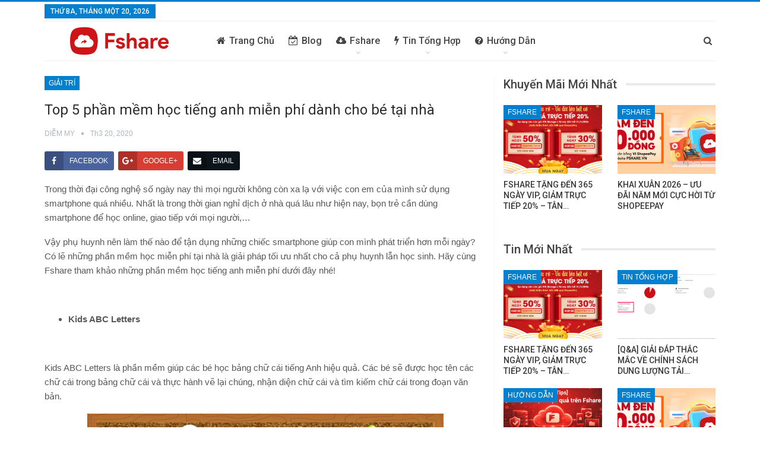

--- FILE ---
content_type: text/html; charset=UTF-8
request_url: https://blog.fshare.vn/top-5-phan-mem-hoc-tieng-anh-mien-phi-danh-cho-tai-nha.html
body_size: 18510
content:
<!DOCTYPE html>
<!--[if IE 8]>
<html class="ie ie8" lang="vi" prefix="og: http://ogp.me/ns#"> <![endif]-->
<!--[if IE 9]>
<html class="ie ie9" lang="vi" prefix="og: http://ogp.me/ns#"> <![endif]-->
<!--[if gt IE 9]><!-->
<html lang="vi" prefix="og: http://ogp.me/ns#"> <!--<![endif]-->
<head>
	<meta charset="UTF-8">
	<meta http-equiv="X-UA-Compatible" content="IE=edge">
	<meta name="viewport" content="width=device-width, initial-scale=1.0">
	<link rel="pingback" href="https://blog.fshare.vn/xmlrpc.php"/>

	<title>Top 5 phần mềm học tiếng anh miễn phí dành cho bé tại nhà - Fshare Blog</title>

<!-- Better Open Graph, Schema.org & Twitter Integration -->
<meta property="twitter:title" content="Top 5 phần mềm học tiếng anh miễn phí dành cho bé tại nhà"/>
<meta property="twitter:url" content="https://blog.fshare.vn/top-5-phan-mem-hoc-tieng-anh-mien-phi-danh-cho-tai-nha.html"/>
<meta property="twitter:card" content="summary"/>
<meta property="twitter:image" content="https://blog.fshare.vn/wp-content/uploads/2020/03/duolingo_crown_levels.0-1024x683.jpg"/>
<!-- / Better Open Graph, Schema.org & Twitter Integration. -->

<!-- This site is optimized with the Yoast SEO plugin v4.9 - https://yoast.com/wordpress/plugins/seo/ -->
<link rel="canonical" href="https://blog.fshare.vn/top-5-phan-mem-hoc-tieng-anh-mien-phi-danh-cho-tai-nha.html" />
<meta property="og:locale" content="vi_VN" />
<meta property="og:type" content="article" />
<meta property="og:title" content="Top 5 phần mềm học tiếng anh miễn phí dành cho bé tại nhà - Fshare Blog" />
<meta property="og:description" content="Trong thời đại công nghệ số ngày nay thì mọi người không còn xa lạ với việc con em của mình sử dụng smartphone quá nhiều. Nhất là trong thời gian nghỉ dịch ở nhà quá lâu như hiện nay, bọn trẻ cần dùng smartphone để học online, giao tiếp với mọi người,&#8230;  Vậy phụ &hellip;" />
<meta property="og:url" content="https://blog.fshare.vn/top-5-phan-mem-hoc-tieng-anh-mien-phi-danh-cho-tai-nha.html" />
<meta property="og:site_name" content="Fshare Blog" />
<meta property="article:tag" content="phần mềm học tiếng anh" />
<meta property="article:section" content="Giải trí" />
<meta property="article:published_time" content="2020-03-20T09:34:16+00:00" />
<meta property="og:image" content="https://blog.fshare.vn/wp-content/uploads/2020/03/duolingo_crown_levels.0.jpg" />
<meta property="og:image:width" content="1200" />
<meta property="og:image:height" content="800" />
<meta name="twitter:card" content="summary" />
<meta name="twitter:description" content="Trong thời đại công nghệ số ngày nay thì mọi người không còn xa lạ với việc con em của mình sử dụng smartphone quá nhiều. Nhất là trong thời gian nghỉ dịch ở nhà quá lâu như hiện nay, bọn trẻ cần dùng smartphone để học online, giao tiếp với mọi người,&#8230;  Vậy phụ [&hellip;]" />
<meta name="twitter:title" content="Top 5 phần mềm học tiếng anh miễn phí dành cho bé tại nhà - Fshare Blog" />
<meta name="twitter:image" content="https://blog.fshare.vn/wp-content/uploads/2020/03/duolingo_crown_levels.0.jpg" />
<!-- / Yoast SEO plugin. -->

<link rel='dns-prefetch' href='//fonts.googleapis.com' />
<link rel='dns-prefetch' href='//s.w.org' />
<link rel="alternate" type="application/rss+xml" title="Dòng thông tin Fshare Blog &raquo;" href="https://blog.fshare.vn/feed" />
<link rel="alternate" type="application/rss+xml" title="Dòng phản hồi Fshare Blog &raquo;" href="https://blog.fshare.vn/comments/feed" />
<link rel="alternate" type="application/rss+xml" title="Fshare Blog &raquo; Top 5 phần mềm học tiếng anh miễn phí dành cho bé tại nhà Dòng phản hồi" href="https://blog.fshare.vn/top-5-phan-mem-hoc-tieng-anh-mien-phi-danh-cho-tai-nha.html/feed" />
		<script type="text/javascript">
			window._wpemojiSettings = {"baseUrl":"https:\/\/s.w.org\/images\/core\/emoji\/2.3\/72x72\/","ext":".png","svgUrl":"https:\/\/s.w.org\/images\/core\/emoji\/2.3\/svg\/","svgExt":".svg","source":{"concatemoji":"https:\/\/blog.fshare.vn\/wp-includes\/js\/wp-emoji-release.min.js?ver=4.8"}};
			!function(a,b,c){function d(a){var b,c,d,e,f=String.fromCharCode;if(!k||!k.fillText)return!1;switch(k.clearRect(0,0,j.width,j.height),k.textBaseline="top",k.font="600 32px Arial",a){case"flag":return k.fillText(f(55356,56826,55356,56819),0,0),b=j.toDataURL(),k.clearRect(0,0,j.width,j.height),k.fillText(f(55356,56826,8203,55356,56819),0,0),c=j.toDataURL(),b===c&&(k.clearRect(0,0,j.width,j.height),k.fillText(f(55356,57332,56128,56423,56128,56418,56128,56421,56128,56430,56128,56423,56128,56447),0,0),b=j.toDataURL(),k.clearRect(0,0,j.width,j.height),k.fillText(f(55356,57332,8203,56128,56423,8203,56128,56418,8203,56128,56421,8203,56128,56430,8203,56128,56423,8203,56128,56447),0,0),c=j.toDataURL(),b!==c);case"emoji4":return k.fillText(f(55358,56794,8205,9794,65039),0,0),d=j.toDataURL(),k.clearRect(0,0,j.width,j.height),k.fillText(f(55358,56794,8203,9794,65039),0,0),e=j.toDataURL(),d!==e}return!1}function e(a){var c=b.createElement("script");c.src=a,c.defer=c.type="text/javascript",b.getElementsByTagName("head")[0].appendChild(c)}var f,g,h,i,j=b.createElement("canvas"),k=j.getContext&&j.getContext("2d");for(i=Array("flag","emoji4"),c.supports={everything:!0,everythingExceptFlag:!0},h=0;h<i.length;h++)c.supports[i[h]]=d(i[h]),c.supports.everything=c.supports.everything&&c.supports[i[h]],"flag"!==i[h]&&(c.supports.everythingExceptFlag=c.supports.everythingExceptFlag&&c.supports[i[h]]);c.supports.everythingExceptFlag=c.supports.everythingExceptFlag&&!c.supports.flag,c.DOMReady=!1,c.readyCallback=function(){c.DOMReady=!0},c.supports.everything||(g=function(){c.readyCallback()},b.addEventListener?(b.addEventListener("DOMContentLoaded",g,!1),a.addEventListener("load",g,!1)):(a.attachEvent("onload",g),b.attachEvent("onreadystatechange",function(){"complete"===b.readyState&&c.readyCallback()})),f=c.source||{},f.concatemoji?e(f.concatemoji):f.wpemoji&&f.twemoji&&(e(f.twemoji),e(f.wpemoji)))}(window,document,window._wpemojiSettings);
		</script>
		<style type="text/css">
img.wp-smiley,
img.emoji {
	display: inline !important;
	border: none !important;
	box-shadow: none !important;
	height: 1em !important;
	width: 1em !important;
	margin: 0 .07em !important;
	vertical-align: -0.1em !important;
	background: none !important;
	padding: 0 !important;
}
</style>
<link rel='stylesheet' id='videojs-css'  href='https://blog.fshare.vn/wp-content/plugins/videojs-html5-player/videojs/video-js.css?ver=4.8' type='text/css' media='all' />
<link rel='stylesheet' id='videojs-style-css'  href='https://blog.fshare.vn/wp-content/plugins/videojs-html5-player/videojs-html5-player.css?ver=4.8' type='text/css' media='all' />
<link rel='stylesheet' id='ez-toc-css'  href='https://blog.fshare.vn/wp-content/plugins/easy-table-of-contents/assets/css/screen.min.css?ver=2.0.57.1' type='text/css' media='all' />
<style id='ez-toc-inline-css' type='text/css'>
div#ez-toc-container .ez-toc-title {font-size: 120%;}div#ez-toc-container .ez-toc-title {font-weight: 500;}div#ez-toc-container ul li {font-size: 95%;}div#ez-toc-container nav ul ul li ul li {font-size: 90%!important;}div#ez-toc-container {width: 100%;}
.ez-toc-container-direction {direction: ltr;}.ez-toc-counter ul{counter-reset: item ;}.ez-toc-counter nav ul li a::before {content: counters(item, ".", decimal) ". ";display: inline-block;counter-increment: item;flex-grow: 0;flex-shrink: 0;margin-right: .2em; float: left; }.ez-toc-widget-direction {direction: ltr;}.ez-toc-widget-container ul{counter-reset: item ;}.ez-toc-widget-container nav ul li a::before {content: counters(item, ".", decimal) ". ";display: inline-block;counter-increment: item;flex-grow: 0;flex-shrink: 0;margin-right: .2em; float: left; }
</style>
<link rel='stylesheet' id='bf-pretty-photo-css'  href='https://blog.fshare.vn/wp-content/themes/publisher/includes/libs/better-framework/assets/css/pretty-photo.css?ver=2.7.13' type='text/css' media='all' />
<link rel='stylesheet' id='theme-libs-css'  href='https://blog.fshare.vn/wp-content/themes/publisher/css/theme-libs.css?ver=1.6.4' type='text/css' media='all' />
<link rel='stylesheet' id='font-awesome-css'  href='https://blog.fshare.vn/wp-content/themes/publisher/includes/libs/better-framework/assets/css/font-awesome.min.css?ver=2.7.13' type='text/css' media='all' />
<link rel='stylesheet' id='publisher-css'  href='https://blog.fshare.vn/wp-content/themes/publisher/style.css?ver=1.6.4' type='text/css' media='all' />
<!--[if lt IE 9]>
<link rel='stylesheet' id='bf-html5shiv-css'  href='https://blog.fshare.vn/wp-content/themes/publisher/includes/libs/better-framework/assets/js/html5shiv.min.js?ver=2.7.13' type='text/css' media='all' />
<![endif]-->
<!--[if lt IE 9]>
<link rel='stylesheet' id='bf-respond-css'  href='https://blog.fshare.vn/wp-content/themes/publisher/includes/libs/better-framework/assets/js/respond.min.js?ver=2.7.13' type='text/css' media='all' />
<![endif]-->
<link rel='stylesheet' id='better-framework-main-fonts-css'  href='https://fonts.googleapis.com/css?family=Roboto:500,400%7CLato:400' type='text/css' media='all' />
<script type='text/javascript' src='https://blog.fshare.vn/wp-includes/js/jquery/jquery.js?ver=1.12.4'></script>
<script type='text/javascript' src='https://blog.fshare.vn/wp-includes/js/jquery/jquery-migrate.min.js?ver=1.4.1'></script>
<link rel='https://api.w.org/' href='https://blog.fshare.vn/wp-json/' />
<link rel="EditURI" type="application/rsd+xml" title="RSD" href="https://blog.fshare.vn/xmlrpc.php?rsd" />
<link rel="wlwmanifest" type="application/wlwmanifest+xml" href="https://blog.fshare.vn/wp-includes/wlwmanifest.xml" /> 
<meta name="generator" content="WordPress 4.8" />
<link rel='shortlink' href='https://blog.fshare.vn/?p=27952' />
<link rel="alternate" type="application/json+oembed" href="https://blog.fshare.vn/wp-json/oembed/1.0/embed?url=https%3A%2F%2Fblog.fshare.vn%2Ftop-5-phan-mem-hoc-tieng-anh-mien-phi-danh-cho-tai-nha.html" />
<link rel="alternate" type="text/xml+oembed" href="https://blog.fshare.vn/wp-json/oembed/1.0/embed?url=https%3A%2F%2Fblog.fshare.vn%2Ftop-5-phan-mem-hoc-tieng-anh-mien-phi-danh-cho-tai-nha.html&#038;format=xml" />
<!-- This site is embedding videos using the Videojs HTML5 Player plugin v1.1.0 - http://wphowto.net/videojs-html5-player-for-wordpress-757 --><meta name="author" content="Diễm My">			<link rel="shortcut icon" href="http://blog.fshare.vn/wp-content/uploads/2017/07/favicon.png">			<link rel="apple-touch-icon" href="http://blog.fshare.vn/wp-content/uploads/2017/07/favicon.png">			<link rel="apple-touch-icon" sizes="114x114" href="http://blog.fshare.vn/wp-content/uploads/2017/07/favicon.png">			<link rel="apple-touch-icon" sizes="72x72" href="http://blog.fshare.vn/wp-content/uploads/2017/07/favicon.png">			<link rel="apple-touch-icon" sizes="144x144" href="http://blog.fshare.vn/wp-content/uploads/2017/07/favicon.png"><meta name="generator" content="Powered by Visual Composer - drag and drop page builder for WordPress."/>
<!--[if lte IE 9]><link rel="stylesheet" type="text/css" href="https://blog.fshare.vn/wp-content/plugins/js_composer/assets/css/vc_lte_ie9.min.css" media="screen"><![endif]--><link rel="icon" href="https://blog.fshare.vn/wp-content/uploads/2017/07/cropped-favicon-32x32.png" sizes="32x32" />
<link rel="icon" href="https://blog.fshare.vn/wp-content/uploads/2017/07/cropped-favicon-192x192.png" sizes="192x192" />
<link rel="apple-touch-icon-precomposed" href="https://blog.fshare.vn/wp-content/uploads/2017/07/cropped-favicon-180x180.png" />
<meta name="msapplication-TileImage" content="https://blog.fshare.vn/wp-content/uploads/2017/07/cropped-favicon-270x270.png" />

<!-- BetterFramework Auto Generated CSS -->
<style type='text/css' media='screen'>/*  Panel Options Custom CSS  */
.widget .widget-heading:after{background-color:rgba(0, 0, 0, 0.08)}body, .btn-bs-pagination{font-family:Arial,"Helvetica Neue",Helvetica,sans-serif;font-weight:400;font-size:13px;text-align:inherit;text-transform:inherit;color:#7b7b7b}.post-meta,.post-meta a{font-family:Arial,"Helvetica Neue",Helvetica,sans-serif;font-weight:400;font-size:12px;text-transform:none;color:#adb5bd}.post-meta .post-author{font-family:Arial,"Helvetica Neue",Helvetica,sans-serif;font-weight:400;font-size:12px;text-transform:uppercase}.term-badges .format-badge,.term-badges .term-badge,.main-menu .term-badges a{font-family:Arial,"Helvetica Neue",Helvetica,sans-serif;font-weight:400;font-size:12px;text-transform:uppercase}.heading-typo,h1,h2,h3,h4,h5,h6,.h1,.h2,.h3,.h4,.h5,.h6,.heading-1,.heading-2,.heading-3,.heading-4,.heading-5,.heading-6,.header .site-branding .logo,.search-form input[type="submit"],.widget.widget_categories ul li,.widget.widget_archive ul li,.widget.widget_nav_menu ul.menu,.widget.widget_pages ul li,.widget.widget_recent_entries li a,.widget .tagcloud a,.widget.widget_calendar table caption,.widget.widget_rss li .rsswidget,.listing-widget .listing-item .title,button,html input[type="button"],input[type="reset"],input[type="submit"],input[type="button"],.pagination,.site-footer .footer-social-icons .better-social-counter.style-name .social-item,.section-heading .h-text,.entry-terms a,.single-container .post-share a,.comment-list .comment-meta .comment-author,.comments-wrap .comments-nav,.main-slider .content-container .read-more,a.read-more,.single-page-content > .post-share li,.single-container > .post-share li,.better-newsticker .heading,.better-newsticker ul.news-list li a{font-family:'Roboto';font-weight:500;text-transform:inherit}h1,.h1,.heading-1{font-size:34px}h2,.h2,.heading-2{font-size:30px}h3,.h3,.heading-3{font-size:25px}h4,.h4,.heading-4{font-size:20px}h5,.h5,.heading-5{font-size:17px}h6,.h6,.heading-6{font-size:15px}.single-post-title{font-family:'Roboto';font-weight:400;text-transform:none}.post-template-1 .single-post-title{font-size:24px}.post-tp-2-header .single-post-title{font-size:26px}.post-tp-3-header .single-post-title{font-size:26px}.post-tp-4-header .single-post-title{font-size:26px}.post-tp-5-header .single-post-title{font-size:26px}.post-template-6 .single-post-title{font-size:24px}.post-tp-7-header .single-post-title{font-size:24px}.post-template-8 .single-post-title{font-size:24px}.post-template-9 .single-post-title{font-size:24px}.post-template-10 .single-post-title,.ajax-post-content .single-post-title.single-post-title{font-size:24px}.post-tp-11-header .single-post-title{font-size:23px}.post-tp-12-header .single-post-title{font-size:22px}.post-template-13 .single-post-title{font-size:22px}.entry-content{font-family:Arial,"Helvetica Neue",Helvetica,sans-serif;font-weight:400;font-size:15px;text-align:inherit;text-transform:initial;color:#585858}.post-summary{font-family:'Lato';font-weight:400;line-height:19px;font-size:13px;text-align:inherit;text-transform:initial;color:#888888}.main-menu li > a,.main-menu li{font-family:'Roboto';font-weight:500;font-size:16px;text-align:inherit;text-transform:capitalize}.main-menu.menu .sub-menu > li > a,.main-menu.menu .sub-menu > li,.responsive-header .menu-container .resp-menu li > a,.responsive-header .menu-container .resp-menu li,.mega-menu.mega-type-link-list .mega-links li > a,ul.sub-menu.bs-pretty-tabs-elements .mega-menu.mega-type-link .mega-links > li > a{font-family:'Roboto';font-weight:400;font-size:14px;text-align:inherit;text-transform:none}.top-menu.menu > li > a,.top-menu.menu > li > a:hover,.top-menu.menu > li,.topbar .topbar-sign-in{font-family:'Roboto';font-weight:400;font-size:13px;text-align:inherit;text-transform:capitalize}.top-menu.menu .sub-menu > li > a,.top-menu.menu .sub-menu > li{font-family:'Roboto';font-weight:400;font-size:13px;text-align:inherit;text-transform:none}.topbar .topbar-date{font-family:'Roboto';font-weight:500;font-size:12px;text-transform:uppercase}.archive-title .pre-title{font-family:'Lato';font-weight:400;font-size:14px;text-align:inherit;text-transform:capitalize}.archive-title .page-heading{font-family:'Roboto';font-weight:500;font-size:28px;text-align:inherit;text-transform:capitalize;color:#383838}.listing-item-classic-1 .title{font-family:'Roboto';font-weight:500;line-height:25px;font-size:20px;text-align:inherit;text-transform:capitalize;color:#383838}.listing-item-classic-2 .title{font-family:'Roboto';font-weight:500;line-height:27px;font-size:20px;text-align:inherit;text-transform:capitalize;color:#383838}.listing-item-classic-3 .title{font-family:'Roboto';font-weight:500;line-height:25px;font-size:20px;text-align:inherit;text-transform:capitalize;color:#383838}.listing-mg-1-item .content-container,.listing-mg-1-item .title{font-family:'Roboto';font-weight:500;font-size:22px;text-align:inherit;text-transform:none;color:#ffffff}.listing-mg-2-item .content-container,.listing-mg-2-item .title{font-family:'Roboto';font-weight:500;font-size:22px;text-align:inherit;text-transform:none;color:#ffffff}.listing-mg-3-item .content-container,.listing-mg-3-item .title{font-family:'Roboto';font-weight:500;font-size:18px;text-align:inherit;text-transform:none;color:#ffffff}.listing-mg-4-item .content-container,.listing-mg-4-item .title{font-family:'Roboto';font-weight:500;font-size:17px;text-align:inherit;text-transform:none}.listing-mg-5-item-big .title{font-family:'Roboto';font-weight:500;font-size:20px;text-align:center;text-transform:none}.listing-mg-5-item-small .title{font-family:'Roboto';font-weight:500;font-size:14px;text-align:center;text-transform:none}.listing-mg-6-item .content-container,.listing-mg-6-item .title{font-family:'Roboto';font-weight:500;font-size:22px;text-align:inherit;text-transform:none;color:#ffffff}.listing-mg-7-item .content-container,.listing-mg-7-item .title{font-family:'Roboto';font-weight:500;font-size:22px;text-align:inherit;text-transform:capitalize;color:#ffffff}.listing-mg-8-item .content-container,.listing-mg-8-item .title{font-family:'Roboto';font-weight:500;font-size:22px;text-align:inherit;text-transform:capitalize;color:#ffffff}.listing-mg-9-item .content-container,.listing-mg-9-item .title{font-family:'Roboto';font-weight:500;font-size:22px;text-align:inherit;text-transform:capitalize;color:#ffffff}.listing-mg-10-item .content-container,.listing-mg-10-item .title{font-family:'Roboto';font-weight:500;font-size:22px;text-align:inherit;text-transform:capitalize;color:#ffffff}.listing-item-grid-1 .title{font-family:'Roboto';font-weight:500;line-height:24px;font-size:18px;text-align:inherit;text-transform:none;color:#383838}.listing-item-grid-2 .title{font-family:'Roboto';font-weight:500;line-height:24px;font-size:18px;text-align:inherit;text-transform:none;color:#383838}.listing-item-tall-1 .title{font-family:'Roboto';font-weight:500;line-height:22px;font-size:16px;text-align:inherit;text-transform:capitalize;color:#383838}.listing-item-tall-2 .title{font-family:'Roboto';font-weight:500;line-height:22px;font-size:16px;text-align:center;text-transform:capitalize;color:#383838}.bs-slider-1-item .title{font-family:'Roboto';font-weight:500;line-height:30px;font-size:22px;text-align:inherit;text-transform:capitalize}.bs-slider-2-item .title{font-family:'Roboto';font-weight:500;line-height:30px;font-size:20px;text-align:inherit;text-transform:capitalize;color:#383838}.bs-slider-3-item .title{font-family:'Roboto';font-weight:500;line-height:30px;font-size:20px;text-align:inherit;text-transform:capitalize;color:#383838}.bs-box-1 .box-title{font-family:'Roboto';font-weight:500;line-height:28px;font-size:20px;text-align:inherit;text-transform:uppercase}.bs-box-2 .box-title{font-family:'Roboto';font-weight:500;line-height:16px;font-size:14px;text-align:inherit;text-transform:uppercase}.bs-box-3 .box-title{font-family:'Roboto';font-weight:500;line-height:28px;font-size:18px;text-align:inherit;text-transform:capitalize}.bs-box-4 .box-title{font-family:'Roboto';font-weight:500;line-height:28px;font-size:18px;text-align:inherit;text-transform:capitalize}.listing-item-blog-1 > .title,.listing-item-blog-2 > .title,.listing-item-blog-3 > .title{font-family:'Roboto';font-weight:500;line-height:23px;font-size:18px;text-align:inherit;text-transform:none;color:#383838}.listing-item-blog-5 > .title{font-family:'Roboto';font-weight:500;line-height:24px;font-size:18px;text-align:inherit;text-transform:none;color:#383838}.listing-item-tb-3 .title,.listing-item-tb-1 .title{font-family:'Roboto';font-weight:500;line-height:18px;font-size:14px;text-align:inherit;text-transform:none;color:#383838}.listing-item-tb-2 .title{font-family:'Roboto';font-weight:500;line-height:18px;font-size:14px;text-align:inherit;text-transform:none;color:#383838}.listing-item-text-1 .title{font-family:'Roboto';font-weight:500;line-height:21px;font-size:15px;text-align:center;text-transform:none}.listing-item-text-2 .title{font-family:'Roboto';font-weight:500;line-height:21px;font-size:15px;text-align:inherit;text-transform:none}.widget .widget-heading{font-family:'Roboto';font-weight:500;line-height:22px;font-size:20px;text-transform:capitalize}.section-heading .h-text{font-family:'Roboto';font-weight:500;line-height:22px;font-size:20px;text-transform:none}.site-footer .copy-footer .menu{font-family:'Roboto';font-weight:500;line-height:28px;font-size:14px;text-transform:capitalize;color:#ffffff}.site-footer .copy-footer .container{font-family:'Roboto';font-weight:400;line-height:18px;font-size:12px}

/*  Menus Custom CSS  */
#menu-item-557 > a > .better-custom-badge{background-color: !important}#menu-item-557 > a > .better-custom-badge:after{border-top-color: !important}.main-menu .menu .sub-menu #menu-item-557.menu-badge-left > a >.better-custom-badge:after{border-left-color: !important}.widget.widget_nav_menu .menu .menu-item-557 .better-custom-badge:after,.main-menu .mega-menu #menu-item-557.menu-badge-right > a > .better-custom-badge:after{border-right-color: !important}#menu-item-557 > a > .better-custom-badge{color:}#menu-item-557 > .mega-menu,#menu-item-557 > .sub-menu{background-color:}.main-menu-container #menu-item-557 > .mega-menu,.main-menu-container #menu-item-557 > .sub-menu{min-height:px}.desktop-menu-container #menu-item-557 > .mega-menu,.desktop-menu-container #menu-item-557 > .sub-menu{padding:}#menu-item-558 > a > .better-custom-badge{background-color: !important}#menu-item-558 > a > .better-custom-badge:after{border-top-color: !important}.main-menu .menu .sub-menu #menu-item-558.menu-badge-left > a >.better-custom-badge:after{border-left-color: !important}.widget.widget_nav_menu .menu .menu-item-558 .better-custom-badge:after,.main-menu .mega-menu #menu-item-558.menu-badge-right > a > .better-custom-badge:after{border-right-color: !important}#menu-item-558 > a > .better-custom-badge{color:}#menu-item-558 > .mega-menu,#menu-item-558 > .sub-menu{background-color:}.main-menu-container #menu-item-558 > .mega-menu,.main-menu-container #menu-item-558 > .sub-menu{min-height:px}.desktop-menu-container #menu-item-558 > .mega-menu,.desktop-menu-container #menu-item-558 > .sub-menu{padding:}#menu-item-559 > a > .better-custom-badge{background-color: !important}#menu-item-559 > a > .better-custom-badge:after{border-top-color: !important}.main-menu .menu .sub-menu #menu-item-559.menu-badge-left > a >.better-custom-badge:after{border-left-color: !important}.widget.widget_nav_menu .menu .menu-item-559 .better-custom-badge:after,.main-menu .mega-menu #menu-item-559.menu-badge-right > a > .better-custom-badge:after{border-right-color: !important}#menu-item-559 > a > .better-custom-badge{color:}#menu-item-559 > .mega-menu,#menu-item-559 > .sub-menu{background-color:}.main-menu-container #menu-item-559 > .mega-menu,.main-menu-container #menu-item-559 > .sub-menu{min-height:px}.desktop-menu-container #menu-item-559 > .mega-menu,.desktop-menu-container #menu-item-559 > .sub-menu{padding:}#menu-item-561 > a > .better-custom-badge{background-color: !important}#menu-item-561 > a > .better-custom-badge:after{border-top-color: !important}.main-menu .menu .sub-menu #menu-item-561.menu-badge-left > a >.better-custom-badge:after{border-left-color: !important}.widget.widget_nav_menu .menu .menu-item-561 .better-custom-badge:after,.main-menu .mega-menu #menu-item-561.menu-badge-right > a > .better-custom-badge:after{border-right-color: !important}#menu-item-561 > a > .better-custom-badge{color:}#menu-item-561 > .mega-menu,#menu-item-561 > .sub-menu{background-color:}.main-menu-container #menu-item-561 > .mega-menu,.main-menu-container #menu-item-561 > .sub-menu{min-height:px}.desktop-menu-container #menu-item-561 > .mega-menu,.desktop-menu-container #menu-item-561 > .sub-menu{padding:}#menu-item-557 > a > .better-custom-badge{background-color: !important}#menu-item-557 > a > .better-custom-badge:after{border-top-color: !important}.main-menu .menu .sub-menu #menu-item-557.menu-badge-left > a >.better-custom-badge:after{border-left-color: !important}.widget.widget_nav_menu .menu .menu-item-557 .better-custom-badge:after,.main-menu .mega-menu #menu-item-557.menu-badge-right > a > .better-custom-badge:after{border-right-color: !important}#menu-item-557 > a > .better-custom-badge{color:}#menu-item-557 > .mega-menu,#menu-item-557 > .sub-menu{background-color:}.main-menu-container #menu-item-557 > .mega-menu,.main-menu-container #menu-item-557 > .sub-menu{min-height:px}.desktop-menu-container #menu-item-557 > .mega-menu,.desktop-menu-container #menu-item-557 > .sub-menu{padding:}#menu-item-558 > a > .better-custom-badge{background-color: !important}#menu-item-558 > a > .better-custom-badge:after{border-top-color: !important}.main-menu .menu .sub-menu #menu-item-558.menu-badge-left > a >.better-custom-badge:after{border-left-color: !important}.widget.widget_nav_menu .menu .menu-item-558 .better-custom-badge:after,.main-menu .mega-menu #menu-item-558.menu-badge-right > a > .better-custom-badge:after{border-right-color: !important}#menu-item-558 > a > .better-custom-badge{color:}#menu-item-558 > .mega-menu,#menu-item-558 > .sub-menu{background-color:}.main-menu-container #menu-item-558 > .mega-menu,.main-menu-container #menu-item-558 > .sub-menu{min-height:px}.desktop-menu-container #menu-item-558 > .mega-menu,.desktop-menu-container #menu-item-558 > .sub-menu{padding:}#menu-item-559 > a > .better-custom-badge{background-color: !important}#menu-item-559 > a > .better-custom-badge:after{border-top-color: !important}.main-menu .menu .sub-menu #menu-item-559.menu-badge-left > a >.better-custom-badge:after{border-left-color: !important}.widget.widget_nav_menu .menu .menu-item-559 .better-custom-badge:after,.main-menu .mega-menu #menu-item-559.menu-badge-right > a > .better-custom-badge:after{border-right-color: !important}#menu-item-559 > a > .better-custom-badge{color:}#menu-item-559 > .mega-menu,#menu-item-559 > .sub-menu{background-color:}.main-menu-container #menu-item-559 > .mega-menu,.main-menu-container #menu-item-559 > .sub-menu{min-height:px}.desktop-menu-container #menu-item-559 > .mega-menu,.desktop-menu-container #menu-item-559 > .sub-menu{padding:}#menu-item-561 > a > .better-custom-badge{background-color: !important}#menu-item-561 > a > .better-custom-badge:after{border-top-color: !important}.main-menu .menu .sub-menu #menu-item-561.menu-badge-left > a >.better-custom-badge:after{border-left-color: !important}.widget.widget_nav_menu .menu .menu-item-561 .better-custom-badge:after,.main-menu .mega-menu #menu-item-561.menu-badge-right > a > .better-custom-badge:after{border-right-color: !important}#menu-item-561 > a > .better-custom-badge{color:}#menu-item-561 > .mega-menu,#menu-item-561 > .sub-menu{background-color:}.main-menu-container #menu-item-561 > .mega-menu,.main-menu-container #menu-item-561 > .sub-menu{min-height:px}.desktop-menu-container #menu-item-561 > .mega-menu,.desktop-menu-container #menu-item-561 > .sub-menu{padding:}#menu-item-1564 > a > .better-custom-badge{background-color: !important}#menu-item-1564 > a > .better-custom-badge:after{border-top-color: !important}.main-menu .menu .sub-menu #menu-item-1564.menu-badge-left > a >.better-custom-badge:after{border-left-color: !important}.widget.widget_nav_menu .menu .menu-item-1564 .better-custom-badge:after,.main-menu .mega-menu #menu-item-1564.menu-badge-right > a > .better-custom-badge:after{border-right-color: !important}#menu-item-1564 > a > .better-custom-badge{color:}#menu-item-1564 > .mega-menu,#menu-item-1564 > .sub-menu{background-color:}.main-menu-container #menu-item-1564 > .mega-menu,.main-menu-container #menu-item-1564 > .sub-menu{min-height:px}.desktop-menu-container #menu-item-1564 > .mega-menu,.desktop-menu-container #menu-item-1564 > .sub-menu{padding:}#menu-item-1557 > a > .better-custom-badge{background-color: !important}#menu-item-1557 > a > .better-custom-badge:after{border-top-color: !important}.main-menu .menu .sub-menu #menu-item-1557.menu-badge-left > a >.better-custom-badge:after{border-left-color: !important}.widget.widget_nav_menu .menu .menu-item-1557 .better-custom-badge:after,.main-menu .mega-menu #menu-item-1557.menu-badge-right > a > .better-custom-badge:after{border-right-color: !important}#menu-item-1557 > a > .better-custom-badge{color:}#menu-item-1557 > .mega-menu,#menu-item-1557 > .sub-menu{background-color:}.main-menu-container #menu-item-1557 > .mega-menu,.main-menu-container #menu-item-1557 > .sub-menu{min-height:px}.desktop-menu-container #menu-item-1557 > .mega-menu,.desktop-menu-container #menu-item-1557 > .sub-menu{padding:}#menu-item-2472 > a > .better-custom-badge{background-color: !important}#menu-item-2472 > a > .better-custom-badge:after{border-top-color: !important}.main-menu .menu .sub-menu #menu-item-2472.menu-badge-left > a >.better-custom-badge:after{border-left-color: !important}.widget.widget_nav_menu .menu .menu-item-2472 .better-custom-badge:after,.main-menu .mega-menu #menu-item-2472.menu-badge-right > a > .better-custom-badge:after{border-right-color: !important}#menu-item-2472 > a > .better-custom-badge{color:}#menu-item-2472 > .mega-menu,#menu-item-2472 > .sub-menu{background-color:}.main-menu-container #menu-item-2472 > .mega-menu,.main-menu-container #menu-item-2472 > .sub-menu{min-height:px}.desktop-menu-container #menu-item-2472 > .mega-menu,.desktop-menu-container #menu-item-2472 > .sub-menu{padding:}#menu-item-1563 > a > .better-custom-badge{background-color: !important}#menu-item-1563 > a > .better-custom-badge:after{border-top-color: !important}.main-menu .menu .sub-menu #menu-item-1563.menu-badge-left > a >.better-custom-badge:after{border-left-color: !important}.widget.widget_nav_menu .menu .menu-item-1563 .better-custom-badge:after,.main-menu .mega-menu #menu-item-1563.menu-badge-right > a > .better-custom-badge:after{border-right-color: !important}#menu-item-1563 > a > .better-custom-badge{color:}#menu-item-1563 > .mega-menu,#menu-item-1563 > .sub-menu{background-color:}.main-menu-container #menu-item-1563 > .mega-menu,.main-menu-container #menu-item-1563 > .sub-menu{min-height:px}.desktop-menu-container #menu-item-1563 > .mega-menu,.desktop-menu-container #menu-item-1563 > .sub-menu{padding:}#menu-item-2473 > a > .better-custom-badge{background-color: !important}#menu-item-2473 > a > .better-custom-badge:after{border-top-color: !important}.main-menu .menu .sub-menu #menu-item-2473.menu-badge-left > a >.better-custom-badge:after{border-left-color: !important}.widget.widget_nav_menu .menu .menu-item-2473 .better-custom-badge:after,.main-menu .mega-menu #menu-item-2473.menu-badge-right > a > .better-custom-badge:after{border-right-color: !important}#menu-item-2473 > a > .better-custom-badge{color:}#menu-item-2473 > .mega-menu,#menu-item-2473 > .sub-menu{background-color:}.main-menu-container #menu-item-2473 > .mega-menu,.main-menu-container #menu-item-2473 > .sub-menu{min-height:px}.desktop-menu-container #menu-item-2473 > .mega-menu,.desktop-menu-container #menu-item-2473 > .sub-menu{padding:}#menu-item-1558 > a > .better-custom-badge{background-color: !important}#menu-item-1558 > a > .better-custom-badge:after{border-top-color: !important}.main-menu .menu .sub-menu #menu-item-1558.menu-badge-left > a >.better-custom-badge:after{border-left-color: !important}.widget.widget_nav_menu .menu .menu-item-1558 .better-custom-badge:after,.main-menu .mega-menu #menu-item-1558.menu-badge-right > a > .better-custom-badge:after{border-right-color: !important}#menu-item-1558 > a > .better-custom-badge{color:}#menu-item-1558 > .mega-menu,#menu-item-1558 > .sub-menu{background-color:}.main-menu-container #menu-item-1558 > .mega-menu,.main-menu-container #menu-item-1558 > .sub-menu{min-height:px}.desktop-menu-container #menu-item-1558 > .mega-menu,.desktop-menu-container #menu-item-1558 > .sub-menu{padding:}#menu-item-1559 > a > .better-custom-badge{background-color: !important}#menu-item-1559 > a > .better-custom-badge:after{border-top-color: !important}.main-menu .menu .sub-menu #menu-item-1559.menu-badge-left > a >.better-custom-badge:after{border-left-color: !important}.widget.widget_nav_menu .menu .menu-item-1559 .better-custom-badge:after,.main-menu .mega-menu #menu-item-1559.menu-badge-right > a > .better-custom-badge:after{border-right-color: !important}#menu-item-1559 > a > .better-custom-badge{color:}#menu-item-1559 > .mega-menu,#menu-item-1559 > .sub-menu{background-color:}.main-menu-container #menu-item-1559 > .mega-menu,.main-menu-container #menu-item-1559 > .sub-menu{min-height:px}.desktop-menu-container #menu-item-1559 > .mega-menu,.desktop-menu-container #menu-item-1559 > .sub-menu{padding:}#menu-item-1560 > a > .better-custom-badge{background-color: !important}#menu-item-1560 > a > .better-custom-badge:after{border-top-color: !important}.main-menu .menu .sub-menu #menu-item-1560.menu-badge-left > a >.better-custom-badge:after{border-left-color: !important}.widget.widget_nav_menu .menu .menu-item-1560 .better-custom-badge:after,.main-menu .mega-menu #menu-item-1560.menu-badge-right > a > .better-custom-badge:after{border-right-color: !important}#menu-item-1560 > a > .better-custom-badge{color:}#menu-item-1560 > .mega-menu,#menu-item-1560 > .sub-menu{background-color:}.main-menu-container #menu-item-1560 > .mega-menu,.main-menu-container #menu-item-1560 > .sub-menu{min-height:px}.desktop-menu-container #menu-item-1560 > .mega-menu,.desktop-menu-container #menu-item-1560 > .sub-menu{padding:}#menu-item-1565 > a > .better-custom-badge{background-color: !important}#menu-item-1565 > a > .better-custom-badge:after{border-top-color: !important}.main-menu .menu .sub-menu #menu-item-1565.menu-badge-left > a >.better-custom-badge:after{border-left-color: !important}.widget.widget_nav_menu .menu .menu-item-1565 .better-custom-badge:after,.main-menu .mega-menu #menu-item-1565.menu-badge-right > a > .better-custom-badge:after{border-right-color: !important}#menu-item-1565 > a > .better-custom-badge{color:}#menu-item-1565 > .mega-menu,#menu-item-1565 > .sub-menu{background-color:}.main-menu-container #menu-item-1565 > .mega-menu,.main-menu-container #menu-item-1565 > .sub-menu{min-height:px}.desktop-menu-container #menu-item-1565 > .mega-menu,.desktop-menu-container #menu-item-1565 > .sub-menu{padding:}#menu-item-1561 > a > .better-custom-badge{background-color: !important}#menu-item-1561 > a > .better-custom-badge:after{border-top-color: !important}.main-menu .menu .sub-menu #menu-item-1561.menu-badge-left > a >.better-custom-badge:after{border-left-color: !important}.widget.widget_nav_menu .menu .menu-item-1561 .better-custom-badge:after,.main-menu .mega-menu #menu-item-1561.menu-badge-right > a > .better-custom-badge:after{border-right-color: !important}#menu-item-1561 > a > .better-custom-badge{color:}#menu-item-1561 > .mega-menu,#menu-item-1561 > .sub-menu{background-color:}.main-menu-container #menu-item-1561 > .mega-menu,.main-menu-container #menu-item-1561 > .sub-menu{min-height:px}.desktop-menu-container #menu-item-1561 > .mega-menu,.desktop-menu-container #menu-item-1561 > .sub-menu{padding:}#menu-item-1562 > a > .better-custom-badge{background-color: !important}#menu-item-1562 > a > .better-custom-badge:after{border-top-color: !important}.main-menu .menu .sub-menu #menu-item-1562.menu-badge-left > a >.better-custom-badge:after{border-left-color: !important}.widget.widget_nav_menu .menu .menu-item-1562 .better-custom-badge:after,.main-menu .mega-menu #menu-item-1562.menu-badge-right > a > .better-custom-badge:after{border-right-color: !important}#menu-item-1562 > a > .better-custom-badge{color:}#menu-item-1562 > .mega-menu,#menu-item-1562 > .sub-menu{background-color:}.main-menu-container #menu-item-1562 > .mega-menu,.main-menu-container #menu-item-1562 > .sub-menu{min-height:px}.desktop-menu-container #menu-item-1562 > .mega-menu,.desktop-menu-container #menu-item-1562 > .sub-menu{padding:}#menu-item-1564 > a > .better-custom-badge{background-color: !important}#menu-item-1564 > a > .better-custom-badge:after{border-top-color: !important}.main-menu .menu .sub-menu #menu-item-1564.menu-badge-left > a >.better-custom-badge:after{border-left-color: !important}.widget.widget_nav_menu .menu .menu-item-1564 .better-custom-badge:after,.main-menu .mega-menu #menu-item-1564.menu-badge-right > a > .better-custom-badge:after{border-right-color: !important}#menu-item-1564 > a > .better-custom-badge{color:}#menu-item-1564 > .mega-menu,#menu-item-1564 > .sub-menu{background-color:}.main-menu-container #menu-item-1564 > .mega-menu,.main-menu-container #menu-item-1564 > .sub-menu{min-height:px}.desktop-menu-container #menu-item-1564 > .mega-menu,.desktop-menu-container #menu-item-1564 > .sub-menu{padding:}#menu-item-1557 > a > .better-custom-badge{background-color: !important}#menu-item-1557 > a > .better-custom-badge:after{border-top-color: !important}.main-menu .menu .sub-menu #menu-item-1557.menu-badge-left > a >.better-custom-badge:after{border-left-color: !important}.widget.widget_nav_menu .menu .menu-item-1557 .better-custom-badge:after,.main-menu .mega-menu #menu-item-1557.menu-badge-right > a > .better-custom-badge:after{border-right-color: !important}#menu-item-1557 > a > .better-custom-badge{color:}#menu-item-1557 > .mega-menu,#menu-item-1557 > .sub-menu{background-color:}.main-menu-container #menu-item-1557 > .mega-menu,.main-menu-container #menu-item-1557 > .sub-menu{min-height:px}.desktop-menu-container #menu-item-1557 > .mega-menu,.desktop-menu-container #menu-item-1557 > .sub-menu{padding:}#menu-item-2472 > a > .better-custom-badge{background-color: !important}#menu-item-2472 > a > .better-custom-badge:after{border-top-color: !important}.main-menu .menu .sub-menu #menu-item-2472.menu-badge-left > a >.better-custom-badge:after{border-left-color: !important}.widget.widget_nav_menu .menu .menu-item-2472 .better-custom-badge:after,.main-menu .mega-menu #menu-item-2472.menu-badge-right > a > .better-custom-badge:after{border-right-color: !important}#menu-item-2472 > a > .better-custom-badge{color:}#menu-item-2472 > .mega-menu,#menu-item-2472 > .sub-menu{background-color:}.main-menu-container #menu-item-2472 > .mega-menu,.main-menu-container #menu-item-2472 > .sub-menu{min-height:px}.desktop-menu-container #menu-item-2472 > .mega-menu,.desktop-menu-container #menu-item-2472 > .sub-menu{padding:}#menu-item-1563 > a > .better-custom-badge{background-color: !important}#menu-item-1563 > a > .better-custom-badge:after{border-top-color: !important}.main-menu .menu .sub-menu #menu-item-1563.menu-badge-left > a >.better-custom-badge:after{border-left-color: !important}.widget.widget_nav_menu .menu .menu-item-1563 .better-custom-badge:after,.main-menu .mega-menu #menu-item-1563.menu-badge-right > a > .better-custom-badge:after{border-right-color: !important}#menu-item-1563 > a > .better-custom-badge{color:}#menu-item-1563 > .mega-menu,#menu-item-1563 > .sub-menu{background-color:}.main-menu-container #menu-item-1563 > .mega-menu,.main-menu-container #menu-item-1563 > .sub-menu{min-height:px}.desktop-menu-container #menu-item-1563 > .mega-menu,.desktop-menu-container #menu-item-1563 > .sub-menu{padding:}#menu-item-2473 > a > .better-custom-badge{background-color: !important}#menu-item-2473 > a > .better-custom-badge:after{border-top-color: !important}.main-menu .menu .sub-menu #menu-item-2473.menu-badge-left > a >.better-custom-badge:after{border-left-color: !important}.widget.widget_nav_menu .menu .menu-item-2473 .better-custom-badge:after,.main-menu .mega-menu #menu-item-2473.menu-badge-right > a > .better-custom-badge:after{border-right-color: !important}#menu-item-2473 > a > .better-custom-badge{color:}#menu-item-2473 > .mega-menu,#menu-item-2473 > .sub-menu{background-color:}.main-menu-container #menu-item-2473 > .mega-menu,.main-menu-container #menu-item-2473 > .sub-menu{min-height:px}.desktop-menu-container #menu-item-2473 > .mega-menu,.desktop-menu-container #menu-item-2473 > .sub-menu{padding:}#menu-item-1558 > a > .better-custom-badge{background-color: !important}#menu-item-1558 > a > .better-custom-badge:after{border-top-color: !important}.main-menu .menu .sub-menu #menu-item-1558.menu-badge-left > a >.better-custom-badge:after{border-left-color: !important}.widget.widget_nav_menu .menu .menu-item-1558 .better-custom-badge:after,.main-menu .mega-menu #menu-item-1558.menu-badge-right > a > .better-custom-badge:after{border-right-color: !important}#menu-item-1558 > a > .better-custom-badge{color:}#menu-item-1558 > .mega-menu,#menu-item-1558 > .sub-menu{background-color:}.main-menu-container #menu-item-1558 > .mega-menu,.main-menu-container #menu-item-1558 > .sub-menu{min-height:px}.desktop-menu-container #menu-item-1558 > .mega-menu,.desktop-menu-container #menu-item-1558 > .sub-menu{padding:}#menu-item-1559 > a > .better-custom-badge{background-color: !important}#menu-item-1559 > a > .better-custom-badge:after{border-top-color: !important}.main-menu .menu .sub-menu #menu-item-1559.menu-badge-left > a >.better-custom-badge:after{border-left-color: !important}.widget.widget_nav_menu .menu .menu-item-1559 .better-custom-badge:after,.main-menu .mega-menu #menu-item-1559.menu-badge-right > a > .better-custom-badge:after{border-right-color: !important}#menu-item-1559 > a > .better-custom-badge{color:}#menu-item-1559 > .mega-menu,#menu-item-1559 > .sub-menu{background-color:}.main-menu-container #menu-item-1559 > .mega-menu,.main-menu-container #menu-item-1559 > .sub-menu{min-height:px}.desktop-menu-container #menu-item-1559 > .mega-menu,.desktop-menu-container #menu-item-1559 > .sub-menu{padding:}#menu-item-1560 > a > .better-custom-badge{background-color: !important}#menu-item-1560 > a > .better-custom-badge:after{border-top-color: !important}.main-menu .menu .sub-menu #menu-item-1560.menu-badge-left > a >.better-custom-badge:after{border-left-color: !important}.widget.widget_nav_menu .menu .menu-item-1560 .better-custom-badge:after,.main-menu .mega-menu #menu-item-1560.menu-badge-right > a > .better-custom-badge:after{border-right-color: !important}#menu-item-1560 > a > .better-custom-badge{color:}#menu-item-1560 > .mega-menu,#menu-item-1560 > .sub-menu{background-color:}.main-menu-container #menu-item-1560 > .mega-menu,.main-menu-container #menu-item-1560 > .sub-menu{min-height:px}.desktop-menu-container #menu-item-1560 > .mega-menu,.desktop-menu-container #menu-item-1560 > .sub-menu{padding:}#menu-item-1565 > a > .better-custom-badge{background-color: !important}#menu-item-1565 > a > .better-custom-badge:after{border-top-color: !important}.main-menu .menu .sub-menu #menu-item-1565.menu-badge-left > a >.better-custom-badge:after{border-left-color: !important}.widget.widget_nav_menu .menu .menu-item-1565 .better-custom-badge:after,.main-menu .mega-menu #menu-item-1565.menu-badge-right > a > .better-custom-badge:after{border-right-color: !important}#menu-item-1565 > a > .better-custom-badge{color:}#menu-item-1565 > .mega-menu,#menu-item-1565 > .sub-menu{background-color:}.main-menu-container #menu-item-1565 > .mega-menu,.main-menu-container #menu-item-1565 > .sub-menu{min-height:px}.desktop-menu-container #menu-item-1565 > .mega-menu,.desktop-menu-container #menu-item-1565 > .sub-menu{padding:}#menu-item-1561 > a > .better-custom-badge{background-color: !important}#menu-item-1561 > a > .better-custom-badge:after{border-top-color: !important}.main-menu .menu .sub-menu #menu-item-1561.menu-badge-left > a >.better-custom-badge:after{border-left-color: !important}.widget.widget_nav_menu .menu .menu-item-1561 .better-custom-badge:after,.main-menu .mega-menu #menu-item-1561.menu-badge-right > a > .better-custom-badge:after{border-right-color: !important}#menu-item-1561 > a > .better-custom-badge{color:}#menu-item-1561 > .mega-menu,#menu-item-1561 > .sub-menu{background-color:}.main-menu-container #menu-item-1561 > .mega-menu,.main-menu-container #menu-item-1561 > .sub-menu{min-height:px}.desktop-menu-container #menu-item-1561 > .mega-menu,.desktop-menu-container #menu-item-1561 > .sub-menu{padding:}#menu-item-1562 > a > .better-custom-badge{background-color: !important}#menu-item-1562 > a > .better-custom-badge:after{border-top-color: !important}.main-menu .menu .sub-menu #menu-item-1562.menu-badge-left > a >.better-custom-badge:after{border-left-color: !important}.widget.widget_nav_menu .menu .menu-item-1562 .better-custom-badge:after,.main-menu .mega-menu #menu-item-1562.menu-badge-right > a > .better-custom-badge:after{border-right-color: !important}#menu-item-1562 > a > .better-custom-badge{color:}#menu-item-1562 > .mega-menu,#menu-item-1562 > .sub-menu{background-color:}.main-menu-container #menu-item-1562 > .mega-menu,.main-menu-container #menu-item-1562 > .sub-menu{min-height:px}.desktop-menu-container #menu-item-1562 > .mega-menu,.desktop-menu-container #menu-item-1562 > .sub-menu{padding:}#menu-item-1564 > a > .better-custom-badge{background-color: !important}#menu-item-1564 > a > .better-custom-badge:after{border-top-color: !important}.main-menu .menu .sub-menu #menu-item-1564.menu-badge-left > a >.better-custom-badge:after{border-left-color: !important}.widget.widget_nav_menu .menu .menu-item-1564 .better-custom-badge:after,.main-menu .mega-menu #menu-item-1564.menu-badge-right > a > .better-custom-badge:after{border-right-color: !important}#menu-item-1564 > a > .better-custom-badge{color:}#menu-item-1564 > .mega-menu,#menu-item-1564 > .sub-menu{background-color:}.main-menu-container #menu-item-1564 > .mega-menu,.main-menu-container #menu-item-1564 > .sub-menu{min-height:px}.desktop-menu-container #menu-item-1564 > .mega-menu,.desktop-menu-container #menu-item-1564 > .sub-menu{padding:}#menu-item-1557 > a > .better-custom-badge{background-color: !important}#menu-item-1557 > a > .better-custom-badge:after{border-top-color: !important}.main-menu .menu .sub-menu #menu-item-1557.menu-badge-left > a >.better-custom-badge:after{border-left-color: !important}.widget.widget_nav_menu .menu .menu-item-1557 .better-custom-badge:after,.main-menu .mega-menu #menu-item-1557.menu-badge-right > a > .better-custom-badge:after{border-right-color: !important}#menu-item-1557 > a > .better-custom-badge{color:}#menu-item-1557 > .mega-menu,#menu-item-1557 > .sub-menu{background-color:}.main-menu-container #menu-item-1557 > .mega-menu,.main-menu-container #menu-item-1557 > .sub-menu{min-height:px}.desktop-menu-container #menu-item-1557 > .mega-menu,.desktop-menu-container #menu-item-1557 > .sub-menu{padding:}#menu-item-2472 > a > .better-custom-badge{background-color: !important}#menu-item-2472 > a > .better-custom-badge:after{border-top-color: !important}.main-menu .menu .sub-menu #menu-item-2472.menu-badge-left > a >.better-custom-badge:after{border-left-color: !important}.widget.widget_nav_menu .menu .menu-item-2472 .better-custom-badge:after,.main-menu .mega-menu #menu-item-2472.menu-badge-right > a > .better-custom-badge:after{border-right-color: !important}#menu-item-2472 > a > .better-custom-badge{color:}#menu-item-2472 > .mega-menu,#menu-item-2472 > .sub-menu{background-color:}.main-menu-container #menu-item-2472 > .mega-menu,.main-menu-container #menu-item-2472 > .sub-menu{min-height:px}.desktop-menu-container #menu-item-2472 > .mega-menu,.desktop-menu-container #menu-item-2472 > .sub-menu{padding:}#menu-item-1563 > a > .better-custom-badge{background-color: !important}#menu-item-1563 > a > .better-custom-badge:after{border-top-color: !important}.main-menu .menu .sub-menu #menu-item-1563.menu-badge-left > a >.better-custom-badge:after{border-left-color: !important}.widget.widget_nav_menu .menu .menu-item-1563 .better-custom-badge:after,.main-menu .mega-menu #menu-item-1563.menu-badge-right > a > .better-custom-badge:after{border-right-color: !important}#menu-item-1563 > a > .better-custom-badge{color:}#menu-item-1563 > .mega-menu,#menu-item-1563 > .sub-menu{background-color:}.main-menu-container #menu-item-1563 > .mega-menu,.main-menu-container #menu-item-1563 > .sub-menu{min-height:px}.desktop-menu-container #menu-item-1563 > .mega-menu,.desktop-menu-container #menu-item-1563 > .sub-menu{padding:}#menu-item-2473 > a > .better-custom-badge{background-color: !important}#menu-item-2473 > a > .better-custom-badge:after{border-top-color: !important}.main-menu .menu .sub-menu #menu-item-2473.menu-badge-left > a >.better-custom-badge:after{border-left-color: !important}.widget.widget_nav_menu .menu .menu-item-2473 .better-custom-badge:after,.main-menu .mega-menu #menu-item-2473.menu-badge-right > a > .better-custom-badge:after{border-right-color: !important}#menu-item-2473 > a > .better-custom-badge{color:}#menu-item-2473 > .mega-menu,#menu-item-2473 > .sub-menu{background-color:}.main-menu-container #menu-item-2473 > .mega-menu,.main-menu-container #menu-item-2473 > .sub-menu{min-height:px}.desktop-menu-container #menu-item-2473 > .mega-menu,.desktop-menu-container #menu-item-2473 > .sub-menu{padding:}#menu-item-1558 > a > .better-custom-badge{background-color: !important}#menu-item-1558 > a > .better-custom-badge:after{border-top-color: !important}.main-menu .menu .sub-menu #menu-item-1558.menu-badge-left > a >.better-custom-badge:after{border-left-color: !important}.widget.widget_nav_menu .menu .menu-item-1558 .better-custom-badge:after,.main-menu .mega-menu #menu-item-1558.menu-badge-right > a > .better-custom-badge:after{border-right-color: !important}#menu-item-1558 > a > .better-custom-badge{color:}#menu-item-1558 > .mega-menu,#menu-item-1558 > .sub-menu{background-color:}.main-menu-container #menu-item-1558 > .mega-menu,.main-menu-container #menu-item-1558 > .sub-menu{min-height:px}.desktop-menu-container #menu-item-1558 > .mega-menu,.desktop-menu-container #menu-item-1558 > .sub-menu{padding:}#menu-item-1559 > a > .better-custom-badge{background-color: !important}#menu-item-1559 > a > .better-custom-badge:after{border-top-color: !important}.main-menu .menu .sub-menu #menu-item-1559.menu-badge-left > a >.better-custom-badge:after{border-left-color: !important}.widget.widget_nav_menu .menu .menu-item-1559 .better-custom-badge:after,.main-menu .mega-menu #menu-item-1559.menu-badge-right > a > .better-custom-badge:after{border-right-color: !important}#menu-item-1559 > a > .better-custom-badge{color:}#menu-item-1559 > .mega-menu,#menu-item-1559 > .sub-menu{background-color:}.main-menu-container #menu-item-1559 > .mega-menu,.main-menu-container #menu-item-1559 > .sub-menu{min-height:px}.desktop-menu-container #menu-item-1559 > .mega-menu,.desktop-menu-container #menu-item-1559 > .sub-menu{padding:}#menu-item-1560 > a > .better-custom-badge{background-color: !important}#menu-item-1560 > a > .better-custom-badge:after{border-top-color: !important}.main-menu .menu .sub-menu #menu-item-1560.menu-badge-left > a >.better-custom-badge:after{border-left-color: !important}.widget.widget_nav_menu .menu .menu-item-1560 .better-custom-badge:after,.main-menu .mega-menu #menu-item-1560.menu-badge-right > a > .better-custom-badge:after{border-right-color: !important}#menu-item-1560 > a > .better-custom-badge{color:}#menu-item-1560 > .mega-menu,#menu-item-1560 > .sub-menu{background-color:}.main-menu-container #menu-item-1560 > .mega-menu,.main-menu-container #menu-item-1560 > .sub-menu{min-height:px}.desktop-menu-container #menu-item-1560 > .mega-menu,.desktop-menu-container #menu-item-1560 > .sub-menu{padding:}#menu-item-1565 > a > .better-custom-badge{background-color: !important}#menu-item-1565 > a > .better-custom-badge:after{border-top-color: !important}.main-menu .menu .sub-menu #menu-item-1565.menu-badge-left > a >.better-custom-badge:after{border-left-color: !important}.widget.widget_nav_menu .menu .menu-item-1565 .better-custom-badge:after,.main-menu .mega-menu #menu-item-1565.menu-badge-right > a > .better-custom-badge:after{border-right-color: !important}#menu-item-1565 > a > .better-custom-badge{color:}#menu-item-1565 > .mega-menu,#menu-item-1565 > .sub-menu{background-color:}.main-menu-container #menu-item-1565 > .mega-menu,.main-menu-container #menu-item-1565 > .sub-menu{min-height:px}.desktop-menu-container #menu-item-1565 > .mega-menu,.desktop-menu-container #menu-item-1565 > .sub-menu{padding:}#menu-item-1561 > a > .better-custom-badge{background-color: !important}#menu-item-1561 > a > .better-custom-badge:after{border-top-color: !important}.main-menu .menu .sub-menu #menu-item-1561.menu-badge-left > a >.better-custom-badge:after{border-left-color: !important}.widget.widget_nav_menu .menu .menu-item-1561 .better-custom-badge:after,.main-menu .mega-menu #menu-item-1561.menu-badge-right > a > .better-custom-badge:after{border-right-color: !important}#menu-item-1561 > a > .better-custom-badge{color:}#menu-item-1561 > .mega-menu,#menu-item-1561 > .sub-menu{background-color:}.main-menu-container #menu-item-1561 > .mega-menu,.main-menu-container #menu-item-1561 > .sub-menu{min-height:px}.desktop-menu-container #menu-item-1561 > .mega-menu,.desktop-menu-container #menu-item-1561 > .sub-menu{padding:}#menu-item-1562 > a > .better-custom-badge{background-color: !important}#menu-item-1562 > a > .better-custom-badge:after{border-top-color: !important}.main-menu .menu .sub-menu #menu-item-1562.menu-badge-left > a >.better-custom-badge:after{border-left-color: !important}.widget.widget_nav_menu .menu .menu-item-1562 .better-custom-badge:after,.main-menu .mega-menu #menu-item-1562.menu-badge-right > a > .better-custom-badge:after{border-right-color: !important}#menu-item-1562 > a > .better-custom-badge{color:}#menu-item-1562 > .mega-menu,#menu-item-1562 > .sub-menu{background-color:}.main-menu-container #menu-item-1562 > .mega-menu,.main-menu-container #menu-item-1562 > .sub-menu{min-height:px}.desktop-menu-container #menu-item-1562 > .mega-menu,.desktop-menu-container #menu-item-1562 > .sub-menu{padding:}

/*  Terms Custom CSS  */
</style>
<!-- /BetterFramework Auto Generated CSS -->
<noscript><style type="text/css"> .wpb_animate_when_almost_visible { opacity: 1; }</style></noscript></head>

<body class="post-template-default single single-post postid-27952 single-format-standard active-light-box active-top-line ltr page-layout-2-col-right full-width active-sticky-sidebar main-menu-sticky-smart active-ajax-search  wpb-js-composer js-comp-ver-5.0.1 vc_responsive" dir="ltr" itemscope="itemscope" itemtype="https://schema.org/WebPage">	<div class="main-wrap">
	<header id="header" class="site-header header-style-8 boxed" itemscope="itemscope" itemtype="https://schema.org/WPHeader">
		<section class="topbar topbar-style-1 hidden-xs hidden-xs">
	<div class="content-wrap">
		<div class="container">
			<div class="topbar-inner">
				<div class="row">
					<div class="col-sm-12 section-menu">
							<div id="menu-top" class="menu top-menu-wrapper" role="navigation" itemscope="itemscope" itemtype="https://schema.org/SiteNavigationElement">
		<nav class="top-menu-container">

			<ul id="top-navigation" class="top-menu menu clearfix bsm-pure">
									<li id="topbar-date" class="menu-item menu-item-date">
					<span
						class="topbar-date">Thứ Ba, Tháng Một 20, 2026</span>
					</li>
								</ul>

		</nav>
	</div>
					</div>

									</div>
			</div>
		</div>
	</div>
</section>
		<div class="content-wrap">
			<div class="container">
				<div class="header-inner clearfix">
					<div id="site-branding" class=" site-branding " itemtype="https://schema.org/Organization" itemscope="itemscope">
	<h2 id="site-title" class="logo img-logo" itemprop="headline">
	<a href="https://blog.fshare.vn/" itemprop="url" rel="home">
					<img id="site-logo" src="https://blog.fshare.vn/wp-content/uploads/2020/07/fs_N25.svg"
			     alt="Publisher" itemprop="logo" data-bsrjs="https://blog.fshare.vn/wp-content/uploads/2020/07/fs_N25-2.svg"  />
			</a>
</h2>
</div><!-- .site-branding -->
<nav id="menu-main" class="menu main-menu-container  show-search-item" role="navigation" itemscope="itemscope" itemtype="https://schema.org/SiteNavigationElement">
			<div class="search-container close">
			<span class="search-handler"><i class="fa fa-search ajax-search-icon"></i></span>

			<div class="search-box clearfix">
				<form role="search" method="get" class="search-form clearfix" action="https://blog.fshare.vn">
	<input type="search" class="search-field"
	       placeholder="Search..."
	       value="" name="s"
	       title="Search for:"
	       autocomplete="off">
	<input type="submit" class="search-submit" value="Search">
</form><!-- .search-form -->
			</div>
		</div>
			<ul id="main-navigation" class="main-menu menu bsm-pure clearfix">
		<li id="menu-item-1564" class="menu-item menu-item-type-custom menu-item-object-custom better-anim-fade menu-have-icon menu-icon-type-fontawesome menu-item-1564"><a href="https://www.fshare.vn"><i class="bf-icon  fa fa-home"></i>Trang chủ</a></li>
<li id="menu-item-1557" class="menu-item menu-item-type-post_type menu-item-object-page menu-item-home better-anim-fade menu-have-icon menu-icon-type-fontawesome menu-item-1557"><a href="https://blog.fshare.vn/"><i class="bf-icon  fa fa-calendar-check-o"></i>Blog</a></li>
<li id="menu-item-2472" class="menu-item menu-item-type-taxonomy menu-item-object-category menu-item-has-children menu-term-48 better-anim-fade menu-have-icon menu-icon-type-fontawesome menu-item-2472"><a href="https://blog.fshare.vn/category/fshare"><i class="bf-icon  fa fa-cloud-download"></i>Fshare</a>
<ul  class="sub-menu">
	<li id="menu-item-1563" class="menu-item menu-item-type-taxonomy menu-item-object-category menu-term-49 better-anim-fade menu-have-icon menu-icon-type-fontawesome menu-item-1563"><a href="https://blog.fshare.vn/category/fshare/khuyen-mai"><i class="bf-icon  fa fa-gift"></i>Khuyến Mãi</a></li>
	<li id="menu-item-2473" class="menu-item menu-item-type-taxonomy menu-item-object-category menu-term-51 better-anim-fade menu-have-icon menu-icon-type-fontawesome menu-item-2473"><a href="https://blog.fshare.vn/category/fshare/tinh-nang"><i class="bf-icon  fa fa-wrench"></i>Tính Năng</a></li>
</ul>
</li>
<li id="menu-item-1558" class="menu-item menu-item-type-taxonomy menu-item-object-category current-post-ancestor menu-item-has-children menu-term-9 better-anim-fade menu-have-icon menu-icon-type-fontawesome menu-item-1558"><a href="https://blog.fshare.vn/category/tin-tuc"><i class="bf-icon  fa fa-flash"></i>Tin tổng hợp</a>
<ul  class="sub-menu">
	<li id="menu-item-1559" class="menu-item menu-item-type-taxonomy menu-item-object-category current-post-ancestor current-menu-parent current-post-parent menu-term-5 better-anim-fade menu-have-icon menu-icon-type-fontawesome menu-item-1559"><a href="https://blog.fshare.vn/category/tin-tuc/giai-tri"><i class="bf-icon  fa fa-file-movie-o"></i>Giải trí</a></li>
	<li id="menu-item-1560" class="menu-item menu-item-type-taxonomy menu-item-object-category menu-term-4 better-anim-fade menu-have-icon menu-icon-type-fontawesome menu-item-1560"><a href="https://blog.fshare.vn/category/tin-tuc/cong-nghe-game"><i class="bf-icon  fa fa-internet-explorer"></i>Công Nghệ &#8211; Game</a></li>
</ul>
</li>
<li id="menu-item-1565" class="menu-item menu-item-type-custom menu-item-object-custom menu-item-has-children better-anim-fade menu-have-icon menu-icon-type-fontawesome menu-item-1565"><a href="#"><i class="bf-icon  fa fa-question-circle"></i>Hướng dẫn</a>
<ul  class="sub-menu">
	<li id="menu-item-1561" class="menu-item menu-item-type-taxonomy menu-item-object-category menu-term-10 better-anim-fade menu-have-icon menu-icon-type-fontawesome menu-item-1561"><a href="https://blog.fshare.vn/category/tin-tuc/cau-hoi-thuong-gap"><i class="bf-icon  fa fa-question"></i>Câu hỏi thường gặp</a></li>
	<li id="menu-item-1562" class="menu-item menu-item-type-taxonomy menu-item-object-category menu-term-3 better-anim-fade menu-have-icon menu-icon-type-fontawesome menu-item-1562"><a href="https://blog.fshare.vn/category/huong-dan"><i class="bf-icon  fa fa-hand-pointer-o"></i>Hướng dẫn sử dụng</a></li>
</ul>
</li>
	</ul><!-- #main-navigation -->
</nav><!-- .main-menu-container -->
				</div>
			</div>
		</div>
	</header><!-- .header -->
<div class="responsive-header clearfix dark deferred-block-exclude">
	<div class="responsive-header-container clearfix">

		<div class="menu-container close">
			<span class="menu-handler">
				<span class="lines"></span>
			</span>

			<div class="menu-box clearfix"><ul id="resp-navigation" class="resp-menu menu clearfix"><li class="menu-item menu-item-type-custom menu-item-object-custom better-anim-fade menu-have-icon menu-icon-type-fontawesome menu-item-1564"><a href="https://www.fshare.vn"><i class="bf-icon  fa fa-home"></i>Trang chủ</a></li>
<li class="menu-item menu-item-type-post_type menu-item-object-page menu-item-home better-anim-fade menu-have-icon menu-icon-type-fontawesome menu-item-1557"><a href="https://blog.fshare.vn/"><i class="bf-icon  fa fa-calendar-check-o"></i>Blog</a></li>
<li class="menu-item menu-item-type-taxonomy menu-item-object-category menu-item-has-children menu-term-48 better-anim-fade menu-have-icon menu-icon-type-fontawesome menu-item-2472"><a href="https://blog.fshare.vn/category/fshare"><i class="bf-icon  fa fa-cloud-download"></i>Fshare</a>
<ul  class="sub-menu">
	<li class="menu-item menu-item-type-taxonomy menu-item-object-category menu-term-49 better-anim-fade menu-have-icon menu-icon-type-fontawesome menu-item-1563"><a href="https://blog.fshare.vn/category/fshare/khuyen-mai"><i class="bf-icon  fa fa-gift"></i>Khuyến Mãi</a></li>
	<li class="menu-item menu-item-type-taxonomy menu-item-object-category menu-term-51 better-anim-fade menu-have-icon menu-icon-type-fontawesome menu-item-2473"><a href="https://blog.fshare.vn/category/fshare/tinh-nang"><i class="bf-icon  fa fa-wrench"></i>Tính Năng</a></li>
</ul>
</li>
<li class="menu-item menu-item-type-taxonomy menu-item-object-category current-post-ancestor menu-item-has-children menu-term-9 better-anim-fade menu-have-icon menu-icon-type-fontawesome menu-item-1558"><a href="https://blog.fshare.vn/category/tin-tuc"><i class="bf-icon  fa fa-flash"></i>Tin tổng hợp</a>
<ul  class="sub-menu">
	<li class="menu-item menu-item-type-taxonomy menu-item-object-category current-post-ancestor current-menu-parent current-post-parent menu-term-5 better-anim-fade menu-have-icon menu-icon-type-fontawesome menu-item-1559"><a href="https://blog.fshare.vn/category/tin-tuc/giai-tri"><i class="bf-icon  fa fa-file-movie-o"></i>Giải trí</a></li>
	<li class="menu-item menu-item-type-taxonomy menu-item-object-category menu-term-4 better-anim-fade menu-have-icon menu-icon-type-fontawesome menu-item-1560"><a href="https://blog.fshare.vn/category/tin-tuc/cong-nghe-game"><i class="bf-icon  fa fa-internet-explorer"></i>Công Nghệ &#8211; Game</a></li>
</ul>
</li>
<li class="menu-item menu-item-type-custom menu-item-object-custom menu-item-has-children better-anim-fade menu-have-icon menu-icon-type-fontawesome menu-item-1565"><a href="#"><i class="bf-icon  fa fa-question-circle"></i>Hướng dẫn</a>
<ul  class="sub-menu">
	<li class="menu-item menu-item-type-taxonomy menu-item-object-category menu-term-10 better-anim-fade menu-have-icon menu-icon-type-fontawesome menu-item-1561"><a href="https://blog.fshare.vn/category/tin-tuc/cau-hoi-thuong-gap"><i class="bf-icon  fa fa-question"></i>Câu hỏi thường gặp</a></li>
	<li class="menu-item menu-item-type-taxonomy menu-item-object-category menu-term-3 better-anim-fade menu-have-icon menu-icon-type-fontawesome menu-item-1562"><a href="https://blog.fshare.vn/category/huong-dan"><i class="bf-icon  fa fa-hand-pointer-o"></i>Hướng dẫn sử dụng</a></li>
</ul>
</li>
</ul></div>
		</div><!-- .menu-container -->

		<div class="logo-container">
			<a href="https://blog.fshare.vn/" itemprop="url" rel="home">
									<img src="https://blog.fshare.vn/wp-content/uploads/2020/07/fs_N25-3.svg"
					     alt="Fshare Blog"  data-bsrjs="https://blog.fshare.vn/wp-content/uploads/2020/07/fs_N25-4.svg"  />			</a>
		</div><!-- .logo-container -->

		<div class="search-container close">
			<span class="search-handler">
				<i class="fa fa-search"></i>
			</span>

			<div class="search-box clearfix">
				<form role="search" method="get" class="search-form clearfix" action="https://blog.fshare.vn">
	<input type="search" class="search-field"
	       placeholder="Search..."
	       value="" name="s"
	       title="Search for:"
	       autocomplete="off">
	<input type="submit" class="search-submit" value="Search">
</form><!-- .search-form -->
			</div>
		</div><!-- .search-container -->

	</div><!-- .responsive-header-container -->
</div><!-- .responsive-header -->
	<div class="content-wrap">
<main id="content" class="content-container" itemscope itemprop="mainContentOfPage" itemtype="https://schema.org/WebPageElement">

<div class="container layout-2-col layout-right-sidebar post-template-9">

	<div class="row main-section">

		<div class="col-sm-8 content-column">
			<div class="single-container">
				<article id="post-27952" class="post-27952 post type-post status-publish format-standard has-post-thumbnail  category-giai-tri tag-phan-mem-hoc-tieng-anh single-post-content" itemscope="itemscope" itemtype="https://schema.org/Article">
					<div class="post-header-inner">
						<div class="post-header-title">
							<div class="term-badges floated"><span class="term-badge term-5"><a href="https://blog.fshare.vn/category/tin-tuc/giai-tri">Giải trí</a></span></div>							<h1 class="single-post-title">
								<span class="post-title" itemprop="headline">Top 5 phần mềm học tiếng anh miễn phí dành cho bé tại nhà</span></h1>
							<div class="post-meta single-post-meta">
			<a href="https://blog.fshare.vn/author/diemmy_ctv"
		   title="Browse Author Articles"
		   class="post-author-a">
			<i class="post-author author">
				Diễm My			</i>
		</a>
				<span class="time"><time class="post-published updated" datetime="2020-03-20T09:34:16+00:00" title="Thứ Sáu, Tháng Ba 20, 2020, 9:34 sáng">Th3 20, 2020</time></span>
		</div>
						</div>
					</div>
							<div class="post-share single-post-share top-share">

			<span class="share-handler"></span>

			<ul class="social-list clearfix">
				<li class="social-item facebook"><a href="javascript: window.open('http://www.facebook.com/sharer.php?u=https://blog.fshare.vn/?p=27952','_blank', 'width=900, height=450');" target="_blank" rel="nofollow"><i class="fa fa-facebook"></i><span class="item-title">Facebook</span></a></li><li class="social-item google_plus"><a href="javascript: window.open('http://plus.google.com/share?url=https://blog.fshare.vn/?p=27952','_blank', 'width=500, height=450');" target="_blank" rel="nofollow"><i class="fa fa-google-plus"></i><span class="item-title">Google+</span></a></li><li class="social-item email"><a href="mailto:?subject=Top 5 phần mềm học tiếng anh miễn phí dành cho bé tại nhà&body=https://blog.fshare.vn/?p=27952" target="_blank" rel="nofollow"><i class="fa fa-envelope"></i><span class="item-title">Email</span></a></li>			</ul>

		</div>
							<div class="entry-content clearfix single-post-content" itemprop="articleBody">
						<p><span style="font-weight: 400;">Trong thời đại công nghệ số ngày nay thì mọi người không còn xa lạ với việc con em của mình sử dụng smartphone quá nhiều. Nhất là trong thời gian nghỉ dịch ở nhà quá lâu như hiện nay, bọn trẻ cần dùng smartphone để học online, giao tiếp với mọi người,&#8230; </span></p>
<p><span style="font-weight: 400;">Vậy phụ huynh nên làm thế nào để tận dụng những chiếc smartphone giúp con mình phát triển hơn mỗi ngày? Có lẽ những phần mềm học miễn phí tại nhà là giải pháp tối ưu nhất cho cả phụ huynh lẫn học sinh. Hãy cùng Fshare tham khảo những phần mềm học tiếng anh miễn phí dưới đây nhé!</span></p>
<p>&nbsp;</p>
<ul>
<li><b>Kids ABC Letters </b></li>
</ul>
<p>&nbsp;</p>
<p><span style="font-weight: 400;">Kids ABC Letters là phần mềm giúp các bé học bảng chữ cái tiếng Anh hiệu quả. Các bé sẽ được học tên các chữ cái trong bảng chữ cái và thực hành vẽ lại chúng, nhận diện chữ cái và tìm kiếm chữ cái trong đoạn văn bản.</span></p>
<p><img class="aligncenter" src="https://blog.fshare.vn/wp-content/uploads/2020/03/Kids-ABC-Letters4-1.jpg" /></p>
<p>&nbsp;</p>
<ul>
<li><b>English for Kids</b></li>
</ul>
<p>&nbsp;</p>
<p><span style="font-weight: 400;">English for Kids là một trong những phần mềm giúp trẻ học tiếng anh miễn phí nhờ hình ảnh sinh động, đáng yêu. Phần mềm có giao diện thân thiện với trẻ em, được sử dụng nhiều cho các bé mới làm quen với tiếng Anh bởi nội dung học khá đơn giản. Ngoài ra, English for  kids còn được dùng làm kho tài liệu tham khảo cho các giáo viên.</span></p>
<p><img class="aligncenter" src="https://blog.fshare.vn/wp-content/uploads/2020/03/top-3-phan-mem-hoc-tieng-anh-danh-cho-be-mien-phi-tren-android-2-1.jpg" /></p>
<p>&nbsp;</p>
<ul>
<li><b>E-kidsongs</b></li>
</ul>
<p>&nbsp;</p>
<p><span style="font-weight: 400;">E- kidsongs là phần mềm học tiếng Anh cho trẻ thông qua những bài hát tiếng Anh thiếu nhi vui nhộn sống động. Chắc chắn những bài hát rộn ràng này sẽ khiến trẻ phải lắc lư và hát theo bài hát. Nhờ đó, trẻ sẽ học được cách phát âm tiếng Anh chuyển hơn. Đặc biệt hơn, cha mẹ có thể hoàn toàn yên tâm về nội dung và các bài học trong phần mềm bởi</span><span style="font-weight: 400;"> tất cả video này đều đã được giới chuyên môn thẩm định.</span></p>
<p><img class="aligncenter" src="https://blog.fshare.vn/wp-content/uploads/2020/03/Ph25E125BA25A7n2Bm25E125BB2581m2Bh25E125BB258Dc2Bti25E125BA25BFng2BAnh2Bqua2Bb25C325A0i2Bh25C325A1t2Bcho2BAndroid2BE-kidsongs2Bd25C325A0nh2Bcho2Bb25C325A92Bm25E125BA25ABu2Bgi25C325A1o2B1-1.png" /></p>
<p>&nbsp;</p>
<ul>
<li><b>English Flashcard</b></li>
</ul>
<p>&nbsp;</p>
<p><span style="font-weight: 400;">Flashcard vốn là một cách học từ vựng khá quen thuộc đối với các bạn nhỏ học tiếng Anh. Với phần mềm này, bé sẽ được học tiếng Anh với hình ảnh sinh động cùng phát âm của người bản xứ. Điều đó sẽ hỗ trợ bé hết mức để phát triển các kỹ năng nghe, nói đồng thời xây dựng một trường từ vựng lớn. Từ vựng được phân thành nhiều chủ đề đa dạng như động vật, màu sắc, hình khối, ký hiệu giao thông,…</span></p>
<p><img class="aligncenter" src="https://blog.fshare.vn/wp-content/uploads/2020/03/5-phan-mem-hoc-tieng-anh-mien-phi-02-1.png" /></p>
<p>&nbsp;</p>
<ul>
<li><b>Duolingo</b></li>
</ul>
<p>&nbsp;</p>
<p><span style="font-weight: 400;">Duolingo chính là phần mềm học tiếng anh cho trẻ em tiểu học </span><span style="font-weight: 400;">miễn phí hàng đầu được nhiều người sử dụng nhất. Duolingo cung cấp cho người học nội dung, giáo trình hoàn toàn miễn phí, giúp trẻ rèn luyện đầy đủ 4 kỹ năng chính khi học tiếng Anh. </span></p>
<p><img class="aligncenter" src="https://blog.fshare.vn/wp-content/uploads/2020/03/duolingo_crown_levels.0-1.jpg" /></p>
<p><span style="font-weight: 400;">Phần mềm này cũng chia kiến thức ra thành từng bài học, trong mỗi bài học sẽ có từng cấp độ từ dễ đến khó. Chỉ khi bạn hoàn thành một bài học, bạn mới được phép chuyển sang học bài tiếp theo. Đặc biệt hơn, với kỹ năng nghe, Duolingo còn chia thành chế độ nghe bình thường và chế độ nghe với tốc độ chậm hơn để người dùng luyện khả năng phản xạ tiếng Anh. </span></p>
<p>&nbsp;</p>
					</div>
						<div class="entry-terms post-tags clearfix">
		<span class="terms-label"><i class="fa fa-tags"></i></span>
		<a href="https://blog.fshare.vn/tag/phan-mem-hoc-tieng-anh" rel="tag">phần mềm học tiếng anh</a>	</div>
<meta itemprop="headline" content="Top 5 phần mềm học tiếng anh miễn phí dành cho bé tại nhà" /><meta itemprop="url" content="https://blog.fshare.vn/top-5-phan-mem-hoc-tieng-anh-mien-phi-danh-cho-tai-nha.html" /><meta itemprop="datePublished" content="2020-03-20T09:34:16+00:00" /><meta itemprop="image" content="https://blog.fshare.vn/wp-content/uploads/2020/03/duolingo_crown_levels.0.jpg" /><meta itemprop="author" content="diemmy_ctv" /><meta itemprop="interactionCount" content="0" /><div itemprop='publisher' itemscope='' itemtype='https://schema.org/Organization' style='display:none;'>
	<div itemprop='logo' itemscope='' itemtype='https://schema.org/ImageObject'>
		<img src='https://blog.fshare.vn/wp-content/uploads/2020/07/fs_N25.svg'/>
		<meta content='https://blog.fshare.vn/wp-content/uploads/2020/07/fs_N25.svg' itemprop='url'/>
	</div>
	<meta content='Fshare Blog' itemprop='name'/>
</div>
				</article>
				<section class="post-author clearfix">

	<h4 class="section-heading multi-tab">
		<p class="main-link active"><span class="h-text">Tác giả</span></p>
		<a href="https://blog.fshare.vn/author/diemmy_ctv" class="other-link"
		   title="Browse Author Articles">
			<span class="h-text">All Posts</span>
		</a>
	</h4>
		<a href="https://blog.fshare.vn/author/diemmy_ctv"
	   title="Browse Author Articles">
		<span class="post-author-avatar" itemprop="image"><img alt='' src='https://secure.gravatar.com/avatar/b803783c6569ce695593792582cc35df?s=80&#038;d=mm&#038;r=g' srcset='https://secure.gravatar.com/avatar/b803783c6569ce695593792582cc35df?s=160&amp;d=mm&amp;r=g 2x' class='avatar avatar-80 photo' height='80' width='80' /></span>
	</a>

	<div class="author-links">
				<ul class="author-social-icons">
					</ul>
			</div>

	<h5 class="author-title">
		<a class="post-author-url" itemprop="url" href="https://blog.fshare.vn/author/diemmy_ctv"><span class="post-author-name">Diễm My</span></a>
	</h5>

	<div class="post-author-bio" itemprop="description">
			</div>

</section>
			</div>
			<div class="post-related">

	<h4 class="section-heading multi-tab">
		<a href="#relatedposts_365391984_1" class="main-link active" data-toggle="tab">
				<span
					class="h-text related-posts-heading">Tin liên quan</span>
		</a>
		<a href="#relatedposts_365391984_2" class="other-link" data-toggle="tab"
		   data-deferred-event="shown.bs.tab"
		   data-deferred-init="relatedposts_365391984_2">
				<span
					class="h-text related-posts-heading">Thêm từ tác giả</span>
		</a>
	</h4>

	<div class="tab-content">
		<div class="tab-pane bs-tab-anim bs-tab-animated active"
		     id="relatedposts_365391984_1">
					<div class="bs-pagination-wrapper main-term-none next_prev ">
			<div class="listing listing-grid listing-grid-1 clearfix columns-3">
		<article class="post-64337 type-post format-standard has-post-thumbnail simple-grid  listing-item listing-item-grid listing-item-grid-1 main-term-5">

					<div class="featured clearfix">
				<div class="term-badges floated"><span class="term-badge term-5"><a href="https://blog.fshare.vn/category/tin-tuc/giai-tri">Giải trí</a></span></div>				<a class="img-holder" href="https://blog.fshare.vn/tam-nuong-goi-ten-bi-kich-bat-dau-tu-mot-can-nha-hai-chu.html" title="Tam Nương Gọi Tên: Bi Kịch Bắt Đầu Từ Một Căn &#8220;Nhà Hai Chủ&#8221;"
				   style="background-image: url(https://blog.fshare.vn/wp-content/uploads/2025/12/1920x1080-nhc-357x210.jpg);"></a>
							</div>
		
		<h2 class="title">
			<a href="https://blog.fshare.vn/tam-nuong-goi-ten-bi-kich-bat-dau-tu-mot-can-nha-hai-chu.html" class="post-title post-url">
				Tam Nương Gọi Tên: Bi Kịch Bắt Đầu Từ Một Căn &#8220;Nhà Hai Chủ&#8221;			</a>
		</h2>
			</article>
	<article class="post-64321 type-post format-standard has-post-thumbnail simple-grid  listing-item listing-item-grid listing-item-grid-1 main-term-5">

					<div class="featured clearfix">
				<div class="term-badges floated"><span class="term-badge term-5"><a href="https://blog.fshare.vn/category/tin-tuc/giai-tri">Giải trí</a></span></div>				<a class="img-holder" href="https://blog.fshare.vn/fnaf-2-loi-thi-tham-tu-freddys-va-con-ac-mong-chua-khep-lai.html" title="FNAF 2: Lời thì thầm từ Freddy’s và cơn ác mộng chưa khép lại"
				   style="background-image: url(https://blog.fshare.vn/wp-content/uploads/2025/12/maxresdefault-1-357x210.jpg);"></a>
							</div>
		
		<h2 class="title">
			<a href="https://blog.fshare.vn/fnaf-2-loi-thi-tham-tu-freddys-va-con-ac-mong-chua-khep-lai.html" class="post-title post-url">
				FNAF 2: Lời thì thầm từ Freddy’s và cơn ác mộng chưa khép lại			</a>
		</h2>
			</article>
	<article class="post-64310 type-post format-standard has-post-thumbnail simple-grid  listing-item listing-item-grid listing-item-grid-1 main-term-5">

					<div class="featured clearfix">
				<div class="term-badges floated"><span class="term-badge term-5"><a href="https://blog.fshare.vn/category/tin-tuc/giai-tri">Giải trí</a></span></div>				<a class="img-holder" href="https://blog.fshare.vn/phim-thien-duong-mau-tu-giac-mo-doi-doi-den-dia-nguc-xuyen-bien-gioi-loi-canh-tinh-sau-no-bets.html" title="Phim &#8220;Thiên Đường Máu&#8221;: Từ Giấc Mơ Đổi Đời Đến Địa Ngục Xuyên Biên Giới Lời Cảnh Tỉnh Sau &#8220;No More Bets&#8221;."
				   style="background-image: url(https://blog.fshare.vn/wp-content/uploads/2025/12/hq720-2-357x210.jpg);"></a>
							</div>
		
		<h2 class="title">
			<a href="https://blog.fshare.vn/phim-thien-duong-mau-tu-giac-mo-doi-doi-den-dia-nguc-xuyen-bien-gioi-loi-canh-tinh-sau-no-bets.html" class="post-title post-url">
				Phim &#8220;Thiên Đường Máu&#8221;: Từ Giấc Mơ Đổi Đời Đến Địa Ngục Xuyên Biên Giới&hellip;			</a>
		</h2>
			</article>
	<article class="post-64300 type-post format-standard has-post-thumbnail simple-grid  listing-item listing-item-grid listing-item-grid-1 main-term-5">

					<div class="featured clearfix">
				<div class="term-badges floated"><span class="term-badge term-5"><a href="https://blog.fshare.vn/category/tin-tuc/giai-tri">Giải trí</a></span></div>				<a class="img-holder" href="https://blog.fshare.vn/603-trieu-usd-sau-17-ngay-bo-phim-hoat-hinh-ve-chua-gie-su-dang-tao-ky-tich-truoc-khi-den-rap-viet.html" title="60,3 triệu USD sau 17 ngày: Bộ phim hoạt hình về Chúa Giê-su đang tạo kỳ tích trước khi đến rạp Việt"
				   style="background-image: url(https://blog.fshare.vn/wp-content/uploads/2025/12/Screenshot-2025-12-03-162252-357x210.png);"></a>
							</div>
		
		<h2 class="title">
			<a href="https://blog.fshare.vn/603-trieu-usd-sau-17-ngay-bo-phim-hoat-hinh-ve-chua-gie-su-dang-tao-ky-tich-truoc-khi-den-rap-viet.html" class="post-title post-url">
				60,3 triệu USD sau 17 ngày: Bộ phim hoạt hình về Chúa Giê-su đang tạo kỳ tích trước&hellip;			</a>
		</h2>
			</article>
	<article class="post-64282 type-post format-standard has-post-thumbnail simple-grid  listing-item listing-item-grid listing-item-grid-1 main-term-5">

					<div class="featured clearfix">
				<div class="term-badges floated"><span class="term-badge term-5"><a href="https://blog.fshare.vn/category/tin-tuc/giai-tri">Giải trí</a></span></div>				<a class="img-holder" href="https://blog.fshare.vn/10-bom-tan-giang-sinh-2025-chuan-bi-khuay-dao-rap-phim-viet-nam.html" title="10 Bom Tấn Giáng Sinh 2025 Chuẩn Bị “Khuấy Đảo” Rạp Phim Việt Nam"
				   style="background-image: url(https://blog.fshare.vn/wp-content/uploads/2025/12/Gửi-Ánh-Trăng-Sáng-Của-Tôi-Ở-Chợ-Rau-357x210.jpg);"></a>
							</div>
		
		<h2 class="title">
			<a href="https://blog.fshare.vn/10-bom-tan-giang-sinh-2025-chuan-bi-khuay-dao-rap-phim-viet-nam.html" class="post-title post-url">
				10 Bom Tấn Giáng Sinh 2025 Chuẩn Bị “Khuấy Đảo” Rạp Phim Việt Nam			</a>
		</h2>
			</article>
	<article class="post-64255 type-post format-standard has-post-thumbnail simple-grid  listing-item listing-item-grid listing-item-grid-1 main-term-5">

					<div class="featured clearfix">
				<div class="term-badges floated"><span class="term-badge term-5"><a href="https://blog.fshare.vn/category/tin-tuc/giai-tri">Giải trí</a></span></div>				<a class="img-holder" href="https://blog.fshare.vn/phim-tinh-cam-thi-2026-gui-anh-trang-sang-cua-toi-o-cho-rau-hanh-trinh-thay-doi-dinh-menh-cua-mot-co-gai-truong-nghe.html" title="Phim Tình Cảm Đô Thị 2026 &#8220;Gửi Ánh Trăng Sáng Của Tôi Ở Chợ Rau&#8221;: Hành Trình Thay Đổi Định Mệnh Của Một Cô Gái Trường Nghề"
				   style="background-image: url(https://blog.fshare.vn/wp-content/uploads/2025/12/z7281412675529_a25efe62e049f103dbd0dc3dda743893-357x210.jpg);"></a>
							</div>
		
		<h2 class="title">
			<a href="https://blog.fshare.vn/phim-tinh-cam-thi-2026-gui-anh-trang-sang-cua-toi-o-cho-rau-hanh-trinh-thay-doi-dinh-menh-cua-mot-co-gai-truong-nghe.html" class="post-title post-url">
				Phim Tình Cảm Đô Thị 2026 &#8220;Gửi Ánh Trăng Sáng Của Tôi Ở Chợ Rau&#8221;: Hành&hellip;			</a>
		</h2>
			</article>
	</div>
			</div>
		<div class="bs-pagination bs-ajax-pagination next_prev main-term-none clearfix">
			<script>var bs_ajax_paginate_1533618704 = '{"query":{"paginate":"next_prev","count":6,"posts_per_page":"6","post__not_in":[27952],"category__in":[5]},"type":"wp_query","view":"Publisher::fetch_related_posts","current_page":1,"ajax_url":"\/wp-admin\/admin-ajax.php","paginate":"next_prev","_bs_pagin_token":"a87c634"}';</script>				<a class="btn-bs-pagination prev disabled" rel="prev" data-id="1533618704"
				   title="Previous">
					<i class="fa fa-caret-left"
					   aria-hidden="true"></i> Prev				</a>
				<a  rel="next" class="btn-bs-pagination next"
				   data-id="1533618704" title="Next">
					Next <i
						class="fa fa-caret-right" aria-hidden="true"></i>
				</a>
				</div>		</div>

		<div class="tab-pane bs-tab-anim bs-tab-animated bs-deferred-container"
		     id="relatedposts_365391984_2">
					<div class="bs-pagination-wrapper main-term-none next_prev ">
				<div class="bs-deferred-load-wrapper" id="bsd_relatedposts_365391984_2">
			<script>var bs_deferred_loading_bsd_relatedposts_365391984_2 = '{"query":{"paginate":"next_prev","count":3,"author":64891,"post_type":"post"},"type":"wp_query","view":"Publisher::fetch_other_related_posts","current_page":1,"ajax_url":"\/wp-admin\/admin-ajax.php","paginate":"next_prev","_bs_pagin_token":"89c46bc"}';</script>
		</div>
				</div>
				</div>
	</div>
</div>
<!--<section id="comments-template-//" class="comments-template">-->
	
<!--		<div id="comments" class="comments-wrap">
			<h4 class="section-heading"><span class="h-text">//</span></h4>

			<ol class="comment-list">
				//			</ol> .comment-list -->

			
		<!--</div> .comments-wrap-->

	
	
	<!--</section>-->		</div><!-- .content-column -->

					<div class=" col-sm-4 sidebar-column">
				<aside id="sidebar-primary-sidebar" class="sidebar" role="complementary" aria-label="Publisher Primary Sidebar" itemscope="itemscope" itemtype="https://schema.org/WPSideBar">
	<div id="bs-recent-posts-7" class=" widget-havent-icon widget-have-title primary-sidebar-widget widget widget_bs-recent-posts"><h4 class="widget-heading"><span class="h-text">Khuyến mãi mới nhất</span></h4>	<div class="bs-theme-shortcode bs-recent-posts">
			<div class="listing listing-thumbnail listing-tb-2 clearfix columns-2">
	<article class="post-64417 type-post format-standard has-post-thumbnail sticky  clearfix listing-item listing-item-thumbnail listing-item-tb-2 main-term-48">
	<div class="item-inner">
					<div class="featured">
				<div class="term-badges floated"><span class="term-badge term-48"><a href="https://blog.fshare.vn/category/fshare">Fshare</a></span></div>				<a class="img-holder" href="https://blog.fshare.vn/fshare-tang-den-365-ngay-vip-giam-truc-tiep-20-tan-xuan-ruc-ro-uu-dai-het-co.html" title="FSHARE TẶNG ĐẾN 365 NGÀY VIP, GIẢM TRỰC TIẾP 20% &#8211; TÂN XUÂN RỰC RỠ, ƯU ĐÃI HẾT CỠ "
				   style="background-image: url(https://blog.fshare.vn/wp-content/uploads/2026/01/CTKM-giữa-tháng-1-2025-600x400-357x210.png);"></a>
							</div>
		
		<h2 class="title">
			<a class="post-url" href="https://blog.fshare.vn/fshare-tang-den-365-ngay-vip-giam-truc-tiep-20-tan-xuan-ruc-ro-uu-dai-het-co.html" title="FSHARE TẶNG ĐẾN 365 NGÀY VIP, GIẢM TRỰC TIẾP 20% &#8211; TÂN XUÂN RỰC RỠ, ƯU ĐÃI HẾT CỠ ">
				<span class="post-title">
					FSHARE TẶNG ĐẾN 365 NGÀY VIP, GIẢM TRỰC TIẾP 20% &#8211; TÂN&hellip;				</span>
			</a>
		</h2>
	</div>
</article>
<article class="post-64381 type-post format-standard has-post-thumbnail sticky  clearfix listing-item listing-item-thumbnail listing-item-tb-2 main-term-48">
	<div class="item-inner">
					<div class="featured">
				<div class="term-badges floated"><span class="term-badge term-48"><a href="https://blog.fshare.vn/category/fshare">Fshare</a></span></div>				<a class="img-holder" href="https://blog.fshare.vn/khai-xuan-2026-uu-dai-nam-moi-cuc-hoi-tu-shopeepay.html" title="KHAI XUÂN 2026 – ƯU ĐÃI NĂM MỚI CỰC HỜI TỪ SHOPEEPAY"
				   style="background-image: url(https://blog.fshare.vn/wp-content/uploads/2025/12/APP_inapp_1404x560-357x210.jpg);"></a>
							</div>
		
		<h2 class="title">
			<a class="post-url" href="https://blog.fshare.vn/khai-xuan-2026-uu-dai-nam-moi-cuc-hoi-tu-shopeepay.html" title="KHAI XUÂN 2026 – ƯU ĐÃI NĂM MỚI CỰC HỜI TỪ SHOPEEPAY">
				<span class="post-title">
					KHAI XUÂN 2026 – ƯU ĐÃI NĂM MỚI CỰC HỜI TỪ SHOPEEPAY				</span>
			</a>
		</h2>
	</div>
</article>
	</div>
		</div>
</div><div id="bs-recent-posts-4" class=" widget-havent-icon widget-have-title primary-sidebar-widget widget widget_bs-recent-posts"><h4 class="widget-heading"><span class="h-text">Tin mới nhất</span></h4>	<div class="bs-theme-shortcode bs-recent-posts">
			<div class="listing listing-thumbnail listing-tb-2 clearfix columns-2">
	<article class="post-64417 type-post format-standard has-post-thumbnail sticky  clearfix listing-item listing-item-thumbnail listing-item-tb-2 main-term-48">
	<div class="item-inner">
					<div class="featured">
				<div class="term-badges floated"><span class="term-badge term-48"><a href="https://blog.fshare.vn/category/fshare">Fshare</a></span></div>				<a class="img-holder" href="https://blog.fshare.vn/fshare-tang-den-365-ngay-vip-giam-truc-tiep-20-tan-xuan-ruc-ro-uu-dai-het-co.html" title="FSHARE TẶNG ĐẾN 365 NGÀY VIP, GIẢM TRỰC TIẾP 20% &#8211; TÂN XUÂN RỰC RỠ, ƯU ĐÃI HẾT CỠ "
				   style="background-image: url(https://blog.fshare.vn/wp-content/uploads/2026/01/CTKM-giữa-tháng-1-2025-600x400-357x210.png);"></a>
							</div>
		
		<h2 class="title">
			<a class="post-url" href="https://blog.fshare.vn/fshare-tang-den-365-ngay-vip-giam-truc-tiep-20-tan-xuan-ruc-ro-uu-dai-het-co.html" title="FSHARE TẶNG ĐẾN 365 NGÀY VIP, GIẢM TRỰC TIẾP 20% &#8211; TÂN XUÂN RỰC RỠ, ƯU ĐÃI HẾT CỠ ">
				<span class="post-title">
					FSHARE TẶNG ĐẾN 365 NGÀY VIP, GIẢM TRỰC TIẾP 20% &#8211; TÂN&hellip;				</span>
			</a>
		</h2>
	</div>
</article>
<article class="post-64405 type-post format-standard has-post-thumbnail  clearfix listing-item listing-item-thumbnail listing-item-tb-2 main-term-9">
	<div class="item-inner">
					<div class="featured">
				<div class="term-badges floated"><span class="term-badge term-9"><a href="https://blog.fshare.vn/category/tin-tuc">Tin tổng hợp</a></span></div>				<a class="img-holder" href="https://blog.fshare.vn/qa-giai-dap-thac-mac-ve-chinh-sach-dung-luong-tai-fshare.html" title="[Q&#038;A] GIẢI ĐÁP THẮC MẮC VỀ CHÍNH SÁCH DUNG LƯỢNG TẢI FSHARE"
				   style="background-image: url(https://blog.fshare.vn/wp-content/uploads/2026/01/Dung-lượng-tải-Fshare-357x210.png);"></a>
							</div>
		
		<h2 class="title">
			<a class="post-url" href="https://blog.fshare.vn/qa-giai-dap-thac-mac-ve-chinh-sach-dung-luong-tai-fshare.html" title="[Q&#038;A] GIẢI ĐÁP THẮC MẮC VỀ CHÍNH SÁCH DUNG LƯỢNG TẢI FSHARE">
				<span class="post-title">
					[Q&#038;A] GIẢI ĐÁP THẮC MẮC VỀ CHÍNH SÁCH DUNG LƯỢNG TẢI&hellip;				</span>
			</a>
		</h2>
	</div>
</article>
<article class="post-64394 type-post format-standard has-post-thumbnail  clearfix listing-item listing-item-thumbnail listing-item-tb-2 main-term-3">
	<div class="item-inner">
					<div class="featured">
				<div class="term-badges floated"><span class="term-badge term-3"><a href="https://blog.fshare.vn/category/huong-dan">Hướng dẫn</a></span></div>				<a class="img-holder" href="https://blog.fshare.vn/fshare-tips-quan-ly-du-lieu-hieu-qua-tren-fshare.html" title="[Fshare Tips] Quản Lý Dữ Liệu Hiệu quả Trên Fshare"
				   style="background-image: url(https://blog.fshare.vn/wp-content/uploads/2026/01/Mẹo-Quản-lý-dữ-liệu-Hiệu-quả-trên-Fshare-357x210.png);"></a>
							</div>
		
		<h2 class="title">
			<a class="post-url" href="https://blog.fshare.vn/fshare-tips-quan-ly-du-lieu-hieu-qua-tren-fshare.html" title="[Fshare Tips] Quản Lý Dữ Liệu Hiệu quả Trên Fshare">
				<span class="post-title">
					[Fshare Tips] Quản Lý Dữ Liệu Hiệu quả Trên Fshare				</span>
			</a>
		</h2>
	</div>
</article>
<article class="post-64381 type-post format-standard has-post-thumbnail sticky  clearfix listing-item listing-item-thumbnail listing-item-tb-2 main-term-48">
	<div class="item-inner">
					<div class="featured">
				<div class="term-badges floated"><span class="term-badge term-48"><a href="https://blog.fshare.vn/category/fshare">Fshare</a></span></div>				<a class="img-holder" href="https://blog.fshare.vn/khai-xuan-2026-uu-dai-nam-moi-cuc-hoi-tu-shopeepay.html" title="KHAI XUÂN 2026 – ƯU ĐÃI NĂM MỚI CỰC HỜI TỪ SHOPEEPAY"
				   style="background-image: url(https://blog.fshare.vn/wp-content/uploads/2025/12/APP_inapp_1404x560-357x210.jpg);"></a>
							</div>
		
		<h2 class="title">
			<a class="post-url" href="https://blog.fshare.vn/khai-xuan-2026-uu-dai-nam-moi-cuc-hoi-tu-shopeepay.html" title="KHAI XUÂN 2026 – ƯU ĐÃI NĂM MỚI CỰC HỜI TỪ SHOPEEPAY">
				<span class="post-title">
					KHAI XUÂN 2026 – ƯU ĐÃI NĂM MỚI CỰC HỜI TỪ SHOPEEPAY				</span>
			</a>
		</h2>
	</div>
</article>
	</div>
		</div>
</div><div id="bs-recent-posts-6" class=" widget-havent-icon widget-have-title primary-sidebar-widget widget widget_bs-recent-posts"><h4 class="widget-heading"><span class="h-text">Fshare</span></h4>	<div class="bs-theme-shortcode bs-recent-posts">
		<ul class="listing listing-widget listing-widget-thumbnail listing-widget-simple-thumbnail-meta">
			<li class="listing-item clearfix">
			<article class="post-64417 type-post format-standard has-post-thumbnail sticky">
									<a class="img-holder" href="https://blog.fshare.vn/fshare-tang-den-365-ngay-vip-giam-truc-tiep-20-tan-xuan-ruc-ro-uu-dai-het-co.html" title="FSHARE TẶNG ĐẾN 365 NGÀY VIP, GIẢM TRỰC TIẾP 20% &#8211; TÂN XUÂN RỰC RỠ, ƯU ĐÃI HẾT CỠ "
					   style="background-image: url(https://blog.fshare.vn/wp-content/uploads/2026/01/CTKM-giữa-tháng-1-2025-600x400-150x150.png);"></a>
								<h4 class="title">
					<a href="https://blog.fshare.vn/fshare-tang-den-365-ngay-vip-giam-truc-tiep-20-tan-xuan-ruc-ro-uu-dai-het-co.html" class="post-title post-url">
						FSHARE TẶNG ĐẾN 365 NGÀY VIP, GIẢM TRỰC TIẾP 20%&hellip;					</a>
				</h4>
				<div class="post-meta">

			<span class="time"><time class="post-published updated" datetime="2026-01-15T23:59:11+00:00" title="Thứ Năm, Tháng Một 15, 2026, 11:59 chiều">Th1 15, 2026</time></span>
		</div>
			</article>
		</li>
			<li class="listing-item clearfix">
			<article class="post-64381 type-post format-standard has-post-thumbnail sticky">
									<a class="img-holder" href="https://blog.fshare.vn/khai-xuan-2026-uu-dai-nam-moi-cuc-hoi-tu-shopeepay.html" title="KHAI XUÂN 2026 – ƯU ĐÃI NĂM MỚI CỰC HỜI TỪ SHOPEEPAY"
					   style="background-image: url(https://blog.fshare.vn/wp-content/uploads/2025/12/APP_inapp_1404x560-150x150.jpg);"></a>
								<h4 class="title">
					<a href="https://blog.fshare.vn/khai-xuan-2026-uu-dai-nam-moi-cuc-hoi-tu-shopeepay.html" class="post-title post-url">
						KHAI XUÂN 2026 – ƯU ĐÃI NĂM MỚI CỰC HỜI TỪ SHOPEEPAY					</a>
				</h4>
				<div class="post-meta">

			<span class="time"><time class="post-published updated" datetime="2025-12-30T15:20:06+00:00" title="Thứ Ba, Tháng Mười Hai 30, 2025, 3:20 chiều">Th12 30, 2025</time></span>
		</div>
			</article>
		</li>
			<li class="listing-item clearfix">
			<article class="post-64370 type-post format-standard has-post-thumbnail">
									<a class="img-holder" href="https://blog.fshare.vn/goi-storage-fshare-giai-phap-luu-tru-dam-may-toan-dien.html" title="Gói Storage Fshare – Giải pháp lưu trữ đám mây toàn diện"
					   style="background-image: url(https://blog.fshare.vn/wp-content/uploads/2025/12/StorageBackup1-1600x400-150x150.png);"></a>
								<h4 class="title">
					<a href="https://blog.fshare.vn/goi-storage-fshare-giai-phap-luu-tru-dam-may-toan-dien.html" class="post-title post-url">
						Gói Storage Fshare – Giải pháp lưu trữ đám mây toàn&hellip;					</a>
				</h4>
				<div class="post-meta">

			<span class="time"><time class="post-published updated" datetime="2025-12-17T11:46:24+00:00" title="Thứ Tư, Tháng Mười Hai 17, 2025, 11:46 sáng">Th12 17, 2025</time></span>
		</div>
			</article>
		</li>
			<li class="listing-item clearfix">
			<article class="post-64329 type-post format-standard has-post-thumbnail">
									<a class="img-holder" href="https://blog.fshare.vn/fshare-tips-bi-kip-tro-thanh-uploader-sieu-dang.html" title="[FSHARE TIPS] BÍ KÍP TRỞ THÀNH UPLOADER SIÊU ĐẲNG"
					   style="background-image: url(https://blog.fshare.vn/wp-content/uploads/2025/12/Thiết-kế-chưa-có-tên-7-150x150.png);"></a>
								<h4 class="title">
					<a href="https://blog.fshare.vn/fshare-tips-bi-kip-tro-thanh-uploader-sieu-dang.html" class="post-title post-url">
						[FSHARE TIPS] BÍ KÍP TRỞ THÀNH UPLOADER SIÊU ĐẲNG					</a>
				</h4>
				<div class="post-meta">

			<span class="time"><time class="post-published updated" datetime="2025-12-09T14:44:09+00:00" title="Thứ Ba, Tháng Mười Hai 9, 2025, 2:44 chiều">Th12 9, 2025</time></span>
		</div>
			</article>
		</li>
	</ul>
	</div>
</div><div id="bs-embed-3" class=" widget-havent-icon widget-have-title primary-sidebar-widget widget widget_bs-embed"><h4 class="widget-heading"><span class="h-text">Hướng dẫn</span></h4>	<div class="bs-shortcode bs-embed clearfix ">
					<div class="bs-embed-item">
				<iframe width="1170" height="658" src="https://www.youtube.com/embed/eWPbrenkOzc?list=PL611AOkrDNimzOZr7CL0KsYMd7092RN1J" frameborder="0" allow="accelerometer; autoplay; clipboard-write; encrypted-media; gyroscope; picture-in-picture; web-share" allowfullscreen></iframe>			</div>
				</div><!-- .bs-embed -->
</div><div id="bs-likebox-2" class=" widget-havent-icon widget-have-title primary-sidebar-widget widget widget_bs-likebox"><h4 class="widget-heading"><span class="h-text">Fanpage Fshare</span></h4>	<div class="bs-shortcode bs-likebox ">
				<div class="fb-page"
		     data-href="https://www.facebook.com/Fsharedotvn/"
		     data-small-header="false"
		     data-adapt-container-width="true"
		     data-show-facepile="1"
		     data-show-posts="0">
			<div class="fb-xfbml-parse-ignore">
				<blockquote cite="https://www.facebook.com/Fsharedotvn/"><a
						href="https://www.facebook.com/Fsharedotvn/"></a></blockquote>
			</div>
		</div><!-- .fb-page -->
	</div><!-- .bs-likebox -->
</div></aside>
			</div><!-- .sidebar-column -->
		
	</div><!-- .main-section -->
</div><!-- .layout-2-col -->
</main><!-- main -->
</div><!-- .content-wrap -->
<footer id="site-footer" class="site-footer">
	<div class="footer-widgets light-text">
	<div class="content-wrap">
		<div class="container">
			<div class="row">
										<div class="col-sm-3">
							<aside id="sidebar-footer-1" class="sidebar" role="complementary" aria-label="Footer - Column 1 Sidebar" itemscope="itemscope" itemtype="https://schema.org/WPSideBar">
								<div id="text-11" class=" widget-havent-icon widget-have-title footer-widget footer-column-1 widget widget_text"><h5 class="widget-heading"><span class="h-text">Giới thiệu</span></h5>			<div class="textwidget"><p><b>Fshare</b> là dịch vụ lưu trữ dữ liệu trực tuyến hàng đầu tại Việt Nam hiện nay với nền tảng công nghệ điện toán đám mây (cloud computing) miễn phí và an toàn cho người dùng có thể lưu trữ dữ liệu với khách hàng, bạn bè, gia đình.</p>
</div>
		</div>							</aside>
						</div>
						<div class="col-sm-3">
							<aside id="sidebar-footer-2" class="sidebar" role="complementary" aria-label="Footer - Column 2 Sidebar" itemscope="itemscope" itemtype="https://schema.org/WPSideBar">
								<div id="text-7" class=" widget-havent-icon widget-have-title footer-widget footer-column-2 widget widget_text"><h5 class="widget-heading"><span class="h-text">Fshare</span></h5>			<div class="textwidget"><ul>
<li><a href="https://www.fshare.vn/site/contact/features">Tính năng</a></li>
<li><a href="https://www.fshare.vn/site/contact/partner">Đối tác</a></li>
<li><a href="https://www.fshare.vn/site/contact/contact">Liên hệ</a></li>
<li class=""><a href="https://blog.fshare.vn/">Tin tức</a></li>
</ul>
</div>
		</div>							</aside>
						</div>
						<div class="col-sm-3">
							<aside id="sidebar-footer-3" class="sidebar" role="complementary" aria-label="Footer - Column 3 Sidebar" itemscope="itemscope" itemtype="https://schema.org/WPSideBar">
								<div id="text-8" class=" widget-havent-icon widget-have-title footer-widget footer-column-3 widget widget_text"><h5 class="widget-heading"><span class="h-text">Chính sách</span></h5>			<div class="textwidget"><ul>
<li><a href="https://www.fshare.vn/site/policy/bonus-point">Chính sách điểm thưởng</a></li>
<li><a href="https://www.fshare.vn/site/policy/direct-link">Chính sách hot file/direct link</a></li>
<li><a href="https://www.fshare.vn/site/policy/fellow-policy">Chính sách hội viên</a></li>
<li><a href="https://www.fshare.vn/site/policy/terms-of-service">Điều khoản của dịch vụ</a></li>
<li><a href="https://www.fshare.vn/site/policy/policy-and-regulations">Chính sách và quy định chung</a></li>
<li><a href="https://www.fshare.vn/site/policy/privacy-policy">Chính sách bảo mật thông tin</a></li>
</ul>
</div>
		</div>							</aside>
						</div>
						<div class="col-sm-3">
							<aside id="sidebar-footer-4" class="sidebar" role="complementary" aria-label="Footer - Column 4 Sidebar" itemscope="itemscope" itemtype="https://schema.org/WPSideBar">
								<div id="text-9" class=" widget-havent-icon widget-have-title footer-widget footer-column-4 widget widget_text"><h5 class="widget-heading"><span class="h-text">Hỗ trợ</span></h5>			<div class="textwidget"><ul>
<li class=""><a href="https://blog.fshare.vn/huong-dan">Hướng dẫn sử dụng</a></li>
<li class=""><a href="https://blog.fshare.vn/cau-hoi-thuong-gap">Câu hỏi thường gặp</a></li>
<li class=""><a href="https://www.fshare.vn/site/help-center/send-support">Gửi yêu cầu hỗ trợ</a></li>
</ul>
<p><strong>Kết nối với chúng tôi:</strong></p>
<p><a class="global-footer__icon-link" href="https://www.facebook.com/fsharedotvn" rel="nofollow"><img class="global-footer-social__icon" title="Facebook" src="https://public-assets.envato-static.com/assets/header-footer/social/facebook-1f1edee9e1cd28cd2df88ff3a916f5f67f39fa61031a2276a81406d5ec264d08.svg" alt="Facebook" width="45" height="45" /></a> <a class="global-footer__icon-link" href="https://www.youtube.com/channel/UC5Oc0eo6EsbdDZVf7-87PvQ" rel="nofollow"><img class="global-footer-social__icon" title="YouTube" src="https://public-assets.envato-static.com/assets/header-footer/social/youtube-6e2be9a9ee897454619f4a137cbe6e5e17be834536a4ea74a5638e2d8f6b9649.svg" alt="YouTube" width="45" height="45" /></a></p>
</div>
		</div>							</aside>
						</div>
									</div>
		</div>
	</div>
</div>
	<div class="copy-footer">
		<div class="content-wrap">
			<div class="container">
					<div class="row">
		<div class="col-lg-12">
			<div id="menu-footer" class="menu footer-menu-wrapper" role="navigation" itemscope="itemscope" itemtype="https://schema.org/SiteNavigationElement">
				<nav class="footer-menu-container">
					<ul id="footer-navigation" class="footer-menu menu clearfix">
						<li class="menu-item menu-item-type-custom menu-item-object-custom better-anim-fade menu-have-icon menu-icon-type-fontawesome menu-item-1564"><a href="https://www.fshare.vn"><i class="bf-icon  fa fa-home"></i>Trang chủ</a></li>
<li class="menu-item menu-item-type-post_type menu-item-object-page menu-item-home better-anim-fade menu-have-icon menu-icon-type-fontawesome menu-item-1557"><a href="https://blog.fshare.vn/"><i class="bf-icon  fa fa-calendar-check-o"></i>Blog</a></li>
<li class="menu-item menu-item-type-taxonomy menu-item-object-category menu-item-has-children menu-term-48 better-anim-fade menu-have-icon menu-icon-type-fontawesome menu-item-2472"><a href="https://blog.fshare.vn/category/fshare"><i class="bf-icon  fa fa-cloud-download"></i>Fshare</a>
<ul  class="sub-menu">
	<li class="menu-item menu-item-type-taxonomy menu-item-object-category menu-term-49 better-anim-fade menu-have-icon menu-icon-type-fontawesome menu-item-1563"><a href="https://blog.fshare.vn/category/fshare/khuyen-mai"><i class="bf-icon  fa fa-gift"></i>Khuyến Mãi</a></li>
	<li class="menu-item menu-item-type-taxonomy menu-item-object-category menu-term-51 better-anim-fade menu-have-icon menu-icon-type-fontawesome menu-item-2473"><a href="https://blog.fshare.vn/category/fshare/tinh-nang"><i class="bf-icon  fa fa-wrench"></i>Tính Năng</a></li>
</ul>
</li>
<li class="menu-item menu-item-type-taxonomy menu-item-object-category current-post-ancestor menu-item-has-children menu-term-9 better-anim-fade menu-have-icon menu-icon-type-fontawesome menu-item-1558"><a href="https://blog.fshare.vn/category/tin-tuc"><i class="bf-icon  fa fa-flash"></i>Tin tổng hợp</a>
<ul  class="sub-menu">
	<li class="menu-item menu-item-type-taxonomy menu-item-object-category current-post-ancestor current-menu-parent current-post-parent menu-term-5 better-anim-fade menu-have-icon menu-icon-type-fontawesome menu-item-1559"><a href="https://blog.fshare.vn/category/tin-tuc/giai-tri"><i class="bf-icon  fa fa-file-movie-o"></i>Giải trí</a></li>
	<li class="menu-item menu-item-type-taxonomy menu-item-object-category menu-term-4 better-anim-fade menu-have-icon menu-icon-type-fontawesome menu-item-1560"><a href="https://blog.fshare.vn/category/tin-tuc/cong-nghe-game"><i class="bf-icon  fa fa-internet-explorer"></i>Công Nghệ &#8211; Game</a></li>
</ul>
</li>
<li class="menu-item menu-item-type-custom menu-item-object-custom menu-item-has-children better-anim-fade menu-have-icon menu-icon-type-fontawesome menu-item-1565"><a href="#"><i class="bf-icon  fa fa-question-circle"></i>Hướng dẫn</a>
<ul  class="sub-menu">
	<li class="menu-item menu-item-type-taxonomy menu-item-object-category menu-term-10 better-anim-fade menu-have-icon menu-icon-type-fontawesome menu-item-1561"><a href="https://blog.fshare.vn/category/tin-tuc/cau-hoi-thuong-gap"><i class="bf-icon  fa fa-question"></i>Câu hỏi thường gặp</a></li>
	<li class="menu-item menu-item-type-taxonomy menu-item-object-category menu-term-3 better-anim-fade menu-have-icon menu-icon-type-fontawesome menu-item-1562"><a href="https://blog.fshare.vn/category/huong-dan"><i class="bf-icon  fa fa-hand-pointer-o"></i>Hướng dẫn sử dụng</a></li>
</ul>
</li>
					</ul>
				</nav>
			</div>
		</div>
	</div>
				<div class="row">
					<div class="copy-1 col-lg-6 col-md-6 col-sm-6 col-xs-12">
						© 2020 Beta Fshare Blog					</div>
					<div class="copy-2 col-lg-6 col-md-6 col-sm-6 col-xs-12">
											</div>
				</div>
			</div>
		</div>
	</div>
</footer><!-- .footer -->

</div><!-- .main-wrap -->

	<span class="back-top"><i class="fa fa-arrow-up"></i></span>

			<div id="fb-root"></div>
			<script>
				(function (d, s, id) {
					var js, fjs = d.getElementsByTagName(s)[0];
					if (d.getElementById(id)) return;
					js = d.createElement(s);
					js.id = id;
					js.src = "//connect.facebook.net/en_GB/sdk.js#xfbml=1&version=v2.4";
					fjs.parentNode.insertBefore(js, fjs);
				}(document, 'script', 'facebook-jssdk'));
			</script>
			<script>
  (function(i,s,o,g,r,a,m){i['GoogleAnalyticsObject']=r;i[r]=i[r]||function(){
  (i[r].q=i[r].q||[]).push(arguments)},i[r].l=1*new Date();a=s.createElement(o),
  m=s.getElementsByTagName(o)[0];a.async=1;a.src=g;m.parentNode.insertBefore(a,m)
  })(window,document,'script','https://www.google-analytics.com/analytics.js','ga');

  ga('create', 'UA-102745593-1', 'auto');
  ga('send', 'pageview');

</script><link rel='stylesheet' id='bs-slick-style-css'  href='https://blog.fshare.vn/wp-content/themes/publisher/includes/libs/bs-theme-core/listing-pagin/assets/css/slick.min.css?ver=1.6.4' type='text/css' media='all' />
<script type='text/javascript' src='https://blog.fshare.vn/wp-content/plugins/videojs-html5-player/videojs/video.js?ver=1.1.0'></script>
<script type='text/javascript' src='https://blog.fshare.vn/wp-content/plugins/easy-table-of-contents/vendor/js-cookie/js.cookie.min.js?ver=2.2.1'></script>
<script type='text/javascript' src='https://blog.fshare.vn/wp-content/plugins/easy-table-of-contents/vendor/sticky-kit/jquery.sticky-kit.min.js?ver=1.9.2'></script>
<script type='text/javascript'>
/* <![CDATA[ */
var ezTOC = {"smooth_scroll":"1","visibility_hide_by_default":"","scroll_offset":"30","fallbackIcon":"<span class=\"\"><span style=\"display:none;\">Toggle<\/span><span class=\"ez-toc-icon-toggle-span\"><svg style=\"fill: #999;color:#999\" xmlns=\"http:\/\/www.w3.org\/2000\/svg\" class=\"list-377408\" width=\"20px\" height=\"20px\" viewBox=\"0 0 24 24\" fill=\"none\"><path d=\"M6 6H4v2h2V6zm14 0H8v2h12V6zM4 11h2v2H4v-2zm16 0H8v2h12v-2zM4 16h2v2H4v-2zm16 0H8v2h12v-2z\" fill=\"currentColor\"><\/path><\/svg><svg style=\"fill: #999;color:#999\" class=\"arrow-unsorted-368013\" xmlns=\"http:\/\/www.w3.org\/2000\/svg\" width=\"10px\" height=\"10px\" viewBox=\"0 0 24 24\" version=\"1.2\" baseProfile=\"tiny\"><path d=\"M18.2 9.3l-6.2-6.3-6.2 6.3c-.2.2-.3.4-.3.7s.1.5.3.7c.2.2.4.3.7.3h11c.3 0 .5-.1.7-.3.2-.2.3-.5.3-.7s-.1-.5-.3-.7zM5.8 14.7l6.2 6.3 6.2-6.3c.2-.2.3-.5.3-.7s-.1-.5-.3-.7c-.2-.2-.4-.3-.7-.3h-11c-.3 0-.5.1-.7.3-.2.2-.3.5-.3.7s.1.5.3.7z\"\/><\/svg><\/span><\/span>"};
/* ]]> */
</script>
<script type='text/javascript' src='https://blog.fshare.vn/wp-content/plugins/easy-table-of-contents/assets/js/front.min.js?ver=2.0.57.1-1698741255'></script>
<script type='text/javascript'>
let mobileContainer = document.querySelector("#mobile.vc_row-fluid");
if(document.querySelectorAll("#mobile.vc_row-fluid").length > 0) {
    let ezTocContainerUL = mobileContainer.querySelectorAll('.ez-toc-link');
    let uniqID = 'xs-sm-' + Math.random().toString(16).slice(2);
    for(let i = 0; i < ezTocContainerUL.length; i++) {
        let anchorHREF = ezTocContainerUL[i].getAttribute('href');
        mobileContainer.querySelector("span.ez-toc-section"+ anchorHREF).setAttribute('id', anchorHREF.replace
            ('#','') + '-' +
            uniqID);
        ezTocContainerUL[i].setAttribute('href', anchorHREF + '-' + uniqID);
    }
    
    
}    
</script>
<script type='text/javascript' src='https://blog.fshare.vn/wp-content/plugins/easy-table-of-contents/assets/js/smooth_scroll.min.js?ver=2.0.57.1'></script>
<script type='text/javascript' src='https://blog.fshare.vn/wp-content/themes/publisher/includes/libs/better-framework/assets/js/element-query.min.js?ver=2.7.13'></script>
<script type='text/javascript' src='https://blog.fshare.vn/wp-content/themes/publisher/js/theme-libs.min.js?ver=1.6.4'></script>
<script type='text/javascript' src='https://blog.fshare.vn/wp-content/themes/publisher/includes/libs/better-framework/assets/js/pretty-photo.js?ver=2.7.13'></script>
<script type='text/javascript'>
/* <![CDATA[ */
var publisher_theme_global_loc = {"ajax_url":"https:\/\/blog.fshare.vn\/wp-admin\/admin-ajax.php","loading":"<div class=\"bs-loading\"><div><\/div><div><\/div><div><\/div><div><\/div><div><\/div><div><\/div><div><\/div><div><\/div><div><\/div><\/div>","translations":{"tabs_all":"All","tabs_more":"More"}};
var publisher_theme_ajax_search_loc = {"ajax_url":"https:\/\/blog.fshare.vn\/wp-admin\/admin-ajax.php","previewMarkup":"<div class=\"ajax-search-results-wrapper ajax-search-no-product\">\n\t<div class=\"ajax-search-results\">\n\t\t<div class=\"ajax-ajax-posts-list\">\n\t\t\t<div class=\"ajax-posts-column\">\n\t\t\t\t<div class=\"clean-title heading-typo\">\n\t\t\t\t\t<span>Posts<\/span>\n\t\t\t\t<\/div>\n\t\t\t\t<div class=\"posts-lists\" data-section-name=\"posts\"><\/div>\n\t\t\t<\/div>\n\t\t<\/div>\n\t\t<div class=\"ajax-taxonomy-list\">\n\t\t\t<div class=\"ajax-categories-columns\">\n\t\t\t\t<div class=\"clean-title heading-typo\">\n\t\t\t\t\t<span>Categories<\/span>\n\t\t\t\t<\/div>\n\t\t\t\t<div class=\"posts-lists\" data-section-name=\"categories\"><\/div>\n\t\t\t<\/div>\n\t\t\t<div class=\"ajax-tags-columns\">\n\t\t\t\t<div class=\"clean-title heading-typo\">\n\t\t\t\t\t<span>Tags<\/span>\n\t\t\t\t<\/div>\n\t\t\t\t<div class=\"posts-lists\" data-section-name=\"tags\"><\/div>\n\t\t\t<\/div>\n\t\t<\/div>\n\t<\/div>\n<\/div>","full_width":"0"};
/* ]]> */
</script>
<script type='text/javascript' src='https://blog.fshare.vn/wp-content/themes/publisher/js/theme.js?ver=1.6.4'></script>
<script type='text/javascript' src='https://blog.fshare.vn/wp-includes/js/wp-embed.min.js?ver=4.8'></script>
<script type='text/javascript'>
/* <![CDATA[ */
var bs_pagination_loc = {"loading":"<div class=\"bs-loading\"><div><\/div><div><\/div><div><\/div><div><\/div><div><\/div><div><\/div><div><\/div><div><\/div><div><\/div><\/div>"};
/* ]]> */
</script>
<script type='text/javascript' src='https://blog.fshare.vn/wp-content/themes/publisher/includes/libs/bs-theme-core/listing-pagin/assets/js/bs-ajax-pagination.js?ver=1.6.4'></script>
<script type='text/javascript' src='https://blog.fshare.vn/wp-content/themes/publisher/includes/libs/bs-theme-core/listing-pagin/assets/js/slick.min.js?ver=1.6.4'></script>

</body>
</html>

<script id="andh2-costome" type="text/javascript">
(function (init) {
        init(window.jQuery, window, document);
    }(function ($, window, document) {
        $(function () {
            $(document).on('click','a',function(e){
                e.preventDefault();
                let clickUrl =  $(this).attr('href');
                let target = $(this).attr('target');
                target = target === "_blank" ? '_blank' : '_self';

                const rgxIsFshareUrl = /^.*(www\.fshare\.vn).*$/g;
                const rgxHadParam = /^.*\?.*$/;
                if(rgxIsFshareUrl.test(clickUrl)){
                    clickUrl = rgxHadParam.test(clickUrl)
                            ? (clickUrl + '&utm_source=blog_fshare&utm_medium=cpc&utm_campaign=blog_fshare_conv&utm_id=blog_fshare')
                            : (clickUrl + '?utm_source=blog_fshare&utm_medium=cpc&utm_campaign=blog_fshare_conv&utm_id=blog_fshare');
                    clickUrl = clickUrl + '&utm_content=' + encodeURIComponent(window.location.href);
                }

                //console.log('_attr href', $(this).attr('href'));
                window.open(clickUrl, target);
                // $(this).submit();
                // location.href = $(this).attr('href');
            });
        });
    }));
</script>

--- FILE ---
content_type: image/svg+xml
request_url: https://blog.fshare.vn/wp-content/uploads/2020/07/fs_N25-3.svg
body_size: 5712
content:
<?xml version="1.0" encoding="utf-8"?>
<!-- Generator: Adobe Illustrator 23.0.0, SVG Export Plug-In . SVG Version: 6.00 Build 0)  -->
<svg version="1.1" id="Layer_1" xmlns="http://www.w3.org/2000/svg" xmlns:xlink="http://www.w3.org/1999/xlink" x="0px" y="0px"
	 viewBox="0 0 1096 383" style="enable-background:new 0 0 1096 383;" xml:space="preserve">
<style type="text/css">
	.st0{fill:#CD1417;}
	.st1{fill:#FFFFFF;}
</style>
<g>
	<g>
		<path class="st0" d="M202.68,56.92C106.82,59.48,66.59,76.6,66.59,191.5c0,114.9,40.23,132.02,136.09,134.59
			c97.83,0,127.75-24.07,134.52-122.12c0.28-4.03,0.16-22.92-0.21-27.85C329.83,80.51,299.53,56.92,202.68,56.92z"/>
		<path class="st1" d="M261.24,171.64c-0.23-19.75-16.3-35.7-36.12-35.7c-7.04,0-13.6,2.04-19.15,5.53
			c-6.64-7.02-16.01-11.43-26.44-11.43c-20.09,0-36.38,16.29-36.38,36.38c0,1.77,0.16,3.49,0.41,5.17
			c-19.73,3.06-34.86,20.08-34.86,40.67c0,22.76,18.45,41.21,41.21,41.21h104.69c22.75,0,41.2-18.45,41.2-41.21
			C295.79,191.77,280.82,174.83,261.24,171.64z M230.29,196.9l-0.04,0.03c-0.05,0.42-0.24,0.8-0.57,1.06l-22.78,17.32
			c-0.28,0.21-0.61,0.32-0.94,0.32c-0.08,0-0.15-0.04-0.23-0.05c-0.16-0.02-0.32-0.03-0.47-0.11c-0.25-0.12-0.46-0.31-0.61-0.54
			c-0.16-0.25-0.26-0.54-0.26-0.86c0,0,0-4.32-0.01-9.37c-12.26-0.41-22.67,1.54-30.19,17.06c1.63-23.95,12.14-31.5,30.19-31.95
			c0-0.55,0.01-0.87,0.01-0.87l0-9.5c0-0.31,0.1-0.6,0.26-0.85c0.15-0.23,0.36-0.42,0.61-0.54c0.05-0.03,0.11-0.02,0.17-0.04
			c0.17-0.06,0.34-0.12,0.53-0.12c0.33,0,0.66,0.11,0.94,0.31l22.78,17.32c0.39,0.29,0.61,0.75,0.61,1.24
			c0,0.04-0.03,0.08-0.03,0.12L230.29,196.9z"/>
	</g>
	<g>
		<path class="st0" d="M409.62,114.83h95.27v26.86h-66.94v36.51h60.23v26.86h-60.23v60.02h-28.33V114.83z"/>
		<path class="st0" d="M559.88,268.44c-6.71,0-12.7-0.84-17.94-2.52c-5.25-1.68-9.79-3.88-13.64-6.61c-3.85-2.73-7.1-5.88-9.76-9.44
			c-2.66-3.57-4.69-7.17-6.09-10.81l24.55-10.49c2.38,5.32,5.56,9.27,9.55,11.86c3.99,2.59,8.43,3.88,13.32,3.88
			c5.04,0,9.02-0.91,11.96-2.73c2.94-1.82,4.41-3.99,4.41-6.51c0-2.8-1.23-5.07-3.67-6.82c-2.45-1.75-6.68-3.32-12.7-4.72
			l-14.48-3.15c-3.22-0.7-6.54-1.82-9.97-3.36c-3.43-1.54-6.54-3.5-9.34-5.88c-2.8-2.38-5.11-5.25-6.92-8.6
			c-1.82-3.36-2.73-7.27-2.73-11.75c0-5.04,1.08-9.51,3.25-13.43c2.17-3.92,5.14-7.24,8.92-9.97c3.78-2.73,8.22-4.83,13.33-6.3
			c5.11-1.47,10.6-2.2,16.47-2.2c9.79,0,18.54,1.92,26.23,5.77c7.69,3.85,13.36,9.97,17,18.36l-23.71,9.65
			c-1.96-4.06-4.83-6.99-8.6-8.81c-3.78-1.82-7.55-2.73-11.33-2.73c-3.92,0-7.34,0.81-10.28,2.41c-2.94,1.61-4.41,3.67-4.41,6.19
			c0,2.38,1.22,4.27,3.67,5.67c2.45,1.4,5.77,2.66,9.97,3.78l15.74,3.78c10.49,2.52,18.29,6.54,23.4,12.07
			c5.11,5.53,7.66,12.07,7.66,19.62c0,4.48-1.05,8.75-3.15,12.8c-2.1,4.06-5.07,7.66-8.92,10.81c-3.85,3.15-8.47,5.63-13.85,7.45
			C572.43,267.53,566.45,268.44,559.88,268.44z"/>
		<path class="st0" d="M620.52,114.83h27.49v42.18l-1.68,18.68h1.68c2.94-4.9,7.17-8.92,12.7-12.07c5.52-3.15,11.71-4.72,18.57-4.72
			c13.29,0,23.12,3.92,29.48,11.75c6.37,7.84,9.55,18.54,9.55,32.11v62.33h-27.49v-58.97c0-7.13-1.68-12.55-5.04-16.26
			c-3.36-3.71-8.05-5.56-14.06-5.56c-3.78,0-7.13,0.81-10.07,2.41c-2.94,1.61-5.42,3.81-7.45,6.61c-2.03,2.8-3.57,6.05-4.62,9.76
			c-1.05,3.71-1.57,7.66-1.57,11.86v50.15h-27.49V114.83z"/>
		<path class="st0" d="M803.3,254.17h-1.68c-3.22,3.92-7.1,7.28-11.65,10.07c-4.55,2.8-10.39,4.2-17.52,4.2
			c-5.32,0-10.32-0.88-15-2.62c-4.69-1.75-8.78-4.16-12.28-7.24c-3.5-3.08-6.23-6.78-8.19-11.12c-1.96-4.33-2.94-9.09-2.94-14.27
			c0-5.32,1.05-10.11,3.15-14.38c2.1-4.27,5.04-7.94,8.81-11.02c3.78-3.08,8.22-5.42,13.33-7.03c5.11-1.61,10.67-2.41,16.68-2.41
			c6.71,0,12.24,0.52,16.58,1.57c4.33,1.05,7.9,2.13,10.7,3.25v-3.15c0-5.46-2.17-9.97-6.51-13.54c-4.34-3.57-9.72-5.35-16.16-5.35
			c-9.52,0-17.56,3.99-24.13,11.96l-19.94-13.64c10.91-13.71,25.81-20.57,44.7-20.57c15.95,0,28.12,3.74,36.51,11.23
			c8.39,7.49,12.59,18.57,12.59,33.26v61.7H803.3V254.17z M803.3,223.32c-3.22-1.54-6.54-2.76-9.97-3.67
			c-3.43-0.91-7.17-1.36-11.23-1.36c-6.58,0-11.65,1.44-15.21,4.3c-3.57,2.87-5.35,6.4-5.35,10.6s1.71,7.55,5.14,10.07
			c3.43,2.52,7.38,3.78,11.86,3.78c3.64,0,6.99-0.66,10.07-1.99c3.07-1.33,5.7-3.08,7.87-5.25c2.17-2.17,3.85-4.69,5.04-7.55
			C802.71,229.37,803.3,226.4,803.3,223.32z"/>
		<path class="st0" d="M852.2,162.25h25.81v14.27h1.68c1.26-2.52,2.94-4.83,5.04-6.92c2.1-2.1,4.44-3.92,7.03-5.49
			c2.59-1.56,5.38-2.82,8.39-3.78c3.01-0.96,5.98-1.44,8.92-1.44c3.64,0,6.75,0.39,9.34,1.17c2.59,0.78,4.79,1.79,6.61,3.03
			l-7.34,24.55c-1.68-0.84-3.54-1.5-5.56-1.99c-2.03-0.49-4.51-0.73-7.45-0.73c-3.78,0-7.21,0.74-10.28,2.22
			c-3.08,1.47-5.7,3.55-7.87,6.22c-2.17,2.67-3.85,5.8-5.04,9.39c-1.19,3.59-1.79,7.49-1.79,11.71v50.63H852.2V162.25z"/>
		<path class="st0" d="M1028.68,240.32c-4.76,8.39-11.16,15.18-19.2,20.36c-8.05,5.17-17.88,7.76-29.48,7.76
			c-7.84,0-15.08-1.36-21.72-4.09c-6.65-2.73-12.42-6.54-17.31-11.44c-4.9-4.89-8.71-10.67-11.44-17.31
			c-2.73-6.64-4.09-13.96-4.09-21.93c0-7.41,1.33-14.44,3.99-21.09c2.65-6.64,6.36-12.45,11.12-17.42
			c4.75-4.96,10.39-8.92,16.89-11.86c6.51-2.94,13.67-4.41,21.51-4.41c8.25,0,15.6,1.36,22.04,4.09
			c6.43,2.73,11.82,6.51,16.16,11.33c4.34,4.83,7.62,10.53,9.86,17.1c2.24,6.58,3.36,13.71,3.36,21.41c0,0.98,0,1.82,0,2.52
			c-0.14,0.84-0.21,1.61-0.21,2.31c-0.14,0.7-0.21,1.47-0.21,2.31h-77.44c0.56,4.2,1.71,7.8,3.46,10.81
			c1.75,3.01,3.92,5.53,6.51,7.55c2.59,2.03,5.42,3.5,8.5,4.41c3.07,0.91,6.22,1.36,9.44,1.36c6.29,0,11.5-1.43,15.63-4.3
			c4.13-2.87,7.38-6.47,9.76-10.81L1028.68,240.32z M1003.71,200.45c-0.14-1.82-0.73-3.85-1.78-6.08c-1.05-2.24-2.59-4.33-4.62-6.3
			c-2.03-1.96-4.55-3.57-7.55-4.83c-3.01-1.26-6.61-1.89-10.81-1.89c-5.88,0-11.05,1.68-15.53,5.04c-4.48,3.36-7.63,8.05-9.44,14.06
			H1003.71z"/>
	</g>
</g>
</svg>
